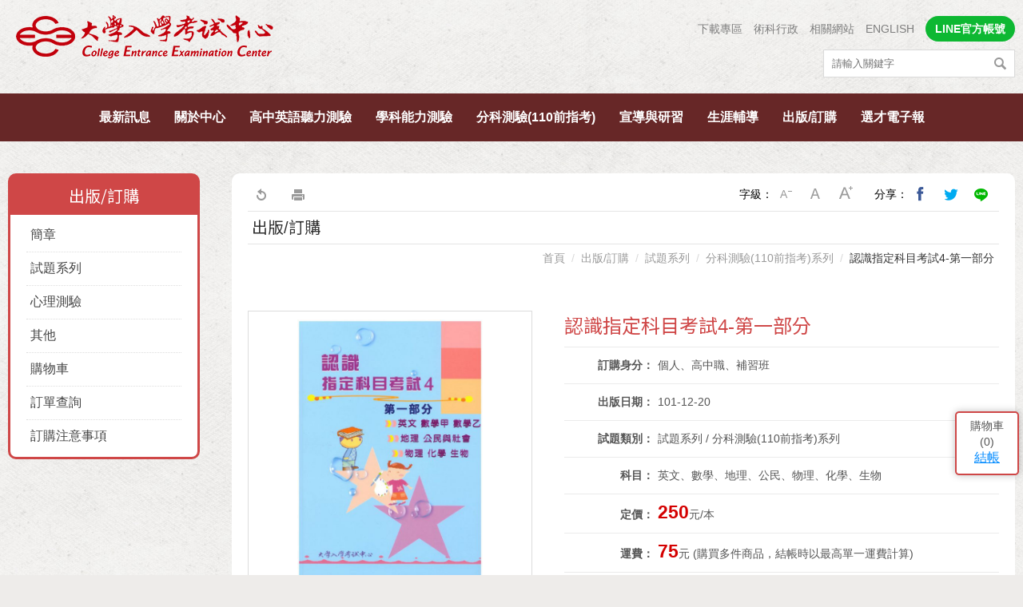

--- FILE ---
content_type: text/html; charset=utf-8
request_url: https://www.ceec.edu.tw/xcecbook/cont?xsmsid=0J090239151495413846&qcat=0J090327997214634886&sid=0J091587437236849199
body_size: 116200
content:


<!DOCTYPE html>

<html lang="zh-Hant">

<head>



<meta name="viewport" content="width=device-width, initial-scale=1.0, user-scalable=no, minimum-scale=1.0, maximum-scale=1.0" />
<meta name="apple-mobile-web-app-capable" content="yes" />
<meta name="Accessible_website" content="本網站通過第(1)優先等級無障礙網頁檢測" />
<meta http-equiv="content-type" content="text/html; charset=UTF-8" />
<meta name="meta" content="meta" />
<meta charset="UTF-8" />
<meta http-equiv="X-UA-Compatible" content="IE=edge,chrome=1" />

    
    <meta content="zh-Hant" http-equiv="content-language" />

    
    <meta content="認識指定科目考試4-第一部分" name="Title" />
<meta content="認識指定科目考試4-第一部分" property="og:Title" />
<meta content="https://www.ceec.edu.tw/xcecbook/cont?xsmsid=0J090239151495413846&amp;qcat=0J090327997214634886&amp;sid=0J091587437236849199" property="og:Url" />
<meta content="認識指定科目考試4-第一部分" name="DC.Title" />
<meta content="認識指定科目考試4-第一部分" name="DC.Subject" />
<meta content="text/html" name="DC.Type" />
<meta content="text" name="DC.Format" />
<meta content="中文" name="DC.Language" />
<meta content="2012-12-20" name="DC.Date" />


    <title>認識指定科目考試4-第一部分 | 大考中心</title>
    <link rel="shortcut icon" href="/files/atts/0J294556593854474724/layout/images/favicon.ico" />

    <link href="/files/atts/0J294556593854474724/layout/css/style.css" rel="stylesheet" type="text/css" />
    <link href="/files/atts/0J294556593854474724/layout/css/jquery.mmenu.css" rel="stylesheet" type="text/css" />


<link href="/files/atts/0J294556593854474724/layout/css/content.css" rel="stylesheet" type="text/css" /><link href="/files/atts/0J294556593854474724/layout/css/editable_content.css" rel="stylesheet" type="text/css" />
    <script>
        if (typeof Array.prototype.forEach != 'function') {
            Array.prototype.forEach = function (callback) {
                for (var i = 0; i < this.length; i++) {
                    callback.apply(this, [this[i], i, this]);
                }
            };
        }
    </script>

    


<link href="/bundles/css?v=PRHXTn8q25Jt_rZ0394QZ3IDXGsMqxdObtZyWPQ9iuo1" rel="stylesheet"/>

<script src="/bundles/js?v=ofvCkEosLEbIhRy5ISby7jJx4PXYCbihhy9quXywHv41"></script>


<script type="text/javascript">
    var pgInfo = {
        SystemPhase: 11,
        Form: null,
        WebSiteRoot: "/",
        UploadRoot: "/files/"
    };

    $(function () {
        pgInfo.Form = $("form[id='MainForm']");
    });
</script>


<script type="text/javascript">
    var captchaHelper = (function () {
        return {
            reset: function () {
                $('.captcha-code').attr('src', '/pageutil/captchacode' + "?" + Math.floor(Math.random() * (1000 - 1 + 1) + 1));
                return false;
            }
        };
    })();

    $(function () {
        //captchaHelper.reset();
    });
</script>


    
    <script type="text/javascript">
        $(function () {
            $('.superfish').superfish();
            $('#MenuMobile').mmenu();
            $('#btnSearch').click(function (e) {
                e.preventDefault()
                location.href = "/sitesearch" + "?sq=" + $("#sq").val()
            })
        });
    </script>

    
    
    <script type="text/javascript">
        $(function () {
            $(".dev-site-search-bar").each(function () {
                var container = $(this);

                var ctrlKeyword = $(".dev-site-search-keyword", container);
                ctrlKeyword.keypress(function (e) {
                    var key = e.keyCode ? e.keyCode : e.which;
                    if (key == 13) {
                        ctrlKeyword.blur();
                        $(".dev-site-search-submit", container).click();
                        return false;
                    }
                });

                var ctrlSubmit = $(".dev-site-search-submit", container);
                ctrlSubmit.click(function (e) {
                    var keyword = $(".dev-site-search-keyword", container).val();
                    location.href = "/sitesearch".concat("?sq=").concat(encodeURIComponent(keyword));
                    return false;
                });
            });
        });
    </script>

    
    

    <link href="/files/atts/0J294556593854474724/layout/css/slick.css" rel="stylesheet" type="text/css" />
    <link href="/files/atts/0J294556593854474724/layout/css/owl.carousel.css" rel="stylesheet" type="text/css" />

    <script src="/theme/client/js/slick.min.js"></script>

    <script src="/theme/client/js/owl.carousel.js"></script>

    <script type="text/javascript">
        $(function () {
            $('.slider-for').slick({
                infinite: false,
                slidesToShow: 1,
                slidesToScroll: 1,
                arrows: false,
                asNavFor: '.slider-nav'
            });
            $('.slider-nav').slick({
                infinite: false,
                asNavFor: '.slider-for',
                focusOnSelect: true,
                slidesToShow: 3,
                slidesToScroll: 1,
                variableWidth: true
            });

            $(".product_marker .owl-carousel").owlCarousel({
                loop: false,
                nav: true,
                margin: 10,
                autoWidth: true,
                items: 3
            });
        });
        $(document).ready(function () {
            //推薦商品
            $(".recommendBuy .owl-carousel").owlCarousel({
                loop: true,
                responsiveClass: true,
                nav: true,
                margin: 20,
                responsive: {
                    0: {
                        items: 1
                    },
                    480: {
                        items: 2
                    },
                    640: {
                        items: 3
                    },
                    960: {
                        items: 4
                    },
                    1400: {
                        items: 5
                    }
                }
            });
        });

    </script>


    <link href="/files/atts/0J294556593854474724/layout/css/width_narrow.css" media="only screen and (max-width: 639px)" rel="stylesheet" type="text/css" />
    <link href="/files/atts/0J294556593854474724/layout/css/width_wide.css" media="only screen and (min-width: 640px) and (max-width: 1023px)" rel="stylesheet" type="text/css" />
    <link href="/files/atts/0J294556593854474724/layout/css/width_desktop.css" media="only screen and (min-width: 1024px)" rel="stylesheet" type="text/css" />

    <!--[if IE 9]>
        <link href="/files/atts/0J294556593854474724/layout/css/ie9_fix.css" rel="stylesheet" type="text/css" />
    <![endif]-->
    <link href="/files/atts/0J294556593854474724/layout/css/print.css" media="print" rel="stylesheet" type="text/css" />

        <script>
            (function (i, s, o, g, r, a, m) {
                i['GoogleAnalyticsObject'] = r; i[r] = i[r] || function () {
                    (i[r].q = i[r].q || []).push(arguments)
                }, i[r].l = 1 * new Date(); a = s.createElement(o),
                m = s.getElementsByTagName(o)[0]; a.async = 1; a.src = g; m.parentNode.insertBefore(a, m)
            })(window, document, 'script', 'https://www.google-analytics.com/analytics.js', 'ga');

            ga('create', 'G-EEK5KL6XEY', 'auto');
            ga('send', 'pageview');
        </script>
</head>

<body>
    <div id="Wrap">
        <!-- header start -->
        <div id="Header">
            <div class="header-info">
                <div>
                    <h1 class="logo"><a href="https://www.ceec.edu.tw/" title="大考中心"><img src="https://www.ceec.edu.tw/files/file_pool/1/0i355389847242745353/logo.png" alt="大考中心"></a></h1>
                    <div class="right">
                        <div class="other-menu">



<ul><li><a href="https://www.ceec.edu.tw/xmfile?xsmsid=0J052605494129871538" title="下載專區" id="menu0J197691878381913513" menu-code="0J052605494129871538">下載專區</a></li>
<li><a href="https://www.ceec.edu.tw/xmdoc/cont?xsmsid=0J236448857801791531" title="術科行政" id="menu0J236459945632857841" menu-code="0J236448857801791531">術科行政</a></li>
<li><a href="https://www.ceec.edu.tw/xmdoc/cont?xsmsid=0J087752015580462225" title="相關網站" id="menu0J236460130448111382" menu-code="0J087752015580462225">相關網站</a></li>
<li><a href="https://www.ceec.edu.tw/en/xmdoc/cont?xsmsid=0J164378162651032149" title="ENGLISH" target="_blank" rel="noopener noreferrer" id="menu0J236460396355584813" menu-code="0J236460396355584813">ENGLISH</a></li>
<li class="line"><a href="https://www.ceec.edu.tw/xmdoc/cont?xsmsid=0J290351513057919748" title="LINE官方帳號" id="menuLINE" menu-code="LINE">LINE官方帳號</a></li>
</ul>
                        </div>
                        
                        
                        <div class="search dev-site-search-bar">
                            <div class="text">
                                <input type="text" id="sq" name="sq" class="dev-site-search-keyword" accesskey="S" value="" placeholder="請輸入關鍵字" />
                            </div>
                            <div class="btn">
                                <input type="submit" value="搜尋" class="dev-site-search-submit" title="搜尋" />
                            </div>
                        </div>
                    </div>
                </div>
            </div>
            <!-- PC Menu -->


<div id="Menu"><div>
    <ul class="superfish"><li><a href="https://www.ceec.edu.tw/xmdoc?xsmsid=0I363338985390931117" title="最新訊息" id="menu0I363356875656441471" menu-code="0I363356875656441471">最新訊息</a><ul><li><a href="https://www.ceec.edu.tw/xmdoc?xsmsid=0I363338985390931117" title="新聞稿/公告" id="menu0I363356975290310499" menu-code="0I363338985390931117">新聞稿/公告</a></li>
<li><a href="https://www.ceec.edu.tw/xmdoc?xsmsid=0I363352102893869773" title="會議/活動訊息" id="menu0I363357086835299426" menu-code="0I363352102893869773">會議/活動訊息</a></li>
<li><a href="https://www.ceec.edu.tw/xmdoc?xsmsid=0I363352213072616728" title="出版訊息" id="menu0I363357156479168444" menu-code="0I363352213072616728">出版訊息</a></li>
<li><a href="https://www.ceec.edu.tw/xmdoc?xsmsid=0I363352369522959286" title="求才啟事" id="menu0I363357247013047471" menu-code="0I363352369522959286">求才啟事</a></li>
</ul></li>
<li><a href="https://www.ceec.edu.tw/xmdoc/cont?xsmsid=0I363352685517160772" title="關於中心" id="menu0I363357327557916498" menu-code="0I363357327557916498">關於中心</a><ul><li><a href="https://www.ceec.edu.tw/xmdoc/cont?xsmsid=0I363352685517160772" title="簡介" id="menu0I363357448192895426" menu-code="0I363352685517160772">簡介</a></li>
<li><a href="https://www.ceec.edu.tw/xmdoc/cont?xsmsid=0J018543724743104681" title="組織架構" id="menu0J019410666835299426" menu-code="0J018543724743104681">組織架構</a></li>
<li><a href="https://www.ceec.edu.tw/xmdoc/cont?xsmsid=0J018553683195911166" title="各單位職掌" id="menu0J019410892741653967" menu-code="0J018553683195911166">各單位職掌</a></li>
<li><a href="https://www.ceec.edu.tw/xmdoc/cont?xsmsid=0J018553859646154635" title="我們的主任" id="menu0J019411077557916498" menu-code="0J018553859646154635">我們的主任</a></li>
<li><a href="https://www.ceec.edu.tw/xmdoc?xsmsid=0J050400224817662442" title="國際交流" id="menu0J050406134679660023" menu-code="0J050406134679660023">國際交流</a><ul><li><a href="https://www.ceec.edu.tw/xmdoc?xsmsid=0J050400224817662442" title="兩岸交流" id="menu0J050406777570145140" menu-code="0J050400224817662442">兩岸交流</a></li>
<li><a href="https://www.ceec.edu.tw/xmdoc?xsmsid=0J050400530268804900" title="亞洲英語語言測驗學術論壇(AFELTA)" id="menu0J050406942486508681" menu-code="0J050400530268804900">亞洲英語語言測驗學術論壇(AFELTA)</a></li>
<li><a href="https://www.ceec.edu.tw/xmdoc?xsmsid=0J050400776718137468" title="各國參訪" id="menu0J050407088393862122" menu-code="0J050400776718137468">各國參訪</a></li>
<li><a href="https://www.ceec.edu.tw/xmdoc?xsmsid=0J050401082269379937" title="其他" id="menu0J050407204209225653" menu-code="0J050401082269379937">其他</a></li>
</ul></li>
<li><a href="https://www.ceec.edu.tw/xmdoc/cont?xsmsid=0J107562112748691909" title="公開資訊" id="menu0J019412059370643470" menu-code="0J019412059370643470">公開資訊</a><ul><li><a href="https://www.ceec.edu.tw/xmdoc/cont?xsmsid=0J107562112748691909" title="個人資料保護" id="menu0J107585470986498582" menu-code="0J107562112748691909">個人資料保護</a></li>
<li><a href="https://www.ceec.edu.tw/xmdoc/cont?xsmsid=0J018557568432243722" title="捐助章程" id="menu0J231523437209194600" menu-code="0J018557568432243722">捐助章程</a></li>
<li><a href="https://www.ceec.edu.tw/xmdoc/cont?xsmsid=0J018557824882485281" title="董事．監察人名冊" id="menu0J231523593116568141" menu-code="0J018557824882485281">董事．監察人名冊</a></li>
<li><a href="https://www.ceec.edu.tw/xmdoc?xsmsid=0J018558060333728749" title="預算" id="menu0J231523769022921682" menu-code="0J018558060333728749">預算</a></li>
<li><a href="https://www.ceec.edu.tw/xmdoc?xsmsid=0J018558246884050217" title="決算" id="menu0J231523854938284113" menu-code="0J018558246884050217">決算</a></li>
<li><a href="https://www.ceec.edu.tw/xmdoc?xsmsid=0J018558442234292776" title="會計師查核報告" id="menu0J231523960745648654" menu-code="0J018558442234292776">會計師查核報告</a></li>
<li><a href="https://www.ceec.edu.tw/xmdoc?xsmsid=0N075500386912682493" title="政策宣導相關廣告執行情形" id="menu0N097624515890903514" menu-code="0N075500386912682493">政策宣導相關廣告執行情形</a></li>
</ul></li>
<li><a href="https://www.ceec.edu.tw/xmdoc/cont?xsmsid=0J018559180686000251" title="我們的位置" id="menu0J019414320268804900" menu-code="0J018559180686000251">我們的位置</a></li>
</ul></li>
<li><a href="https://www.ceec.edu.tw/unithome?psid=0J021572767858503814" title="高中英語聽力測驗" id="menu0I363357599370643470" menu-code="0I363357599370643470">高中英語聽力測驗</a><ul><li><a href="https://www.ceec.edu.tw/xmdoc?xsmsid=0I363352816796918817" title="考試訊息" id="menu0I363357689914512498" menu-code="0I363352816796918817">考試訊息</a></li>
<li><a href="https://ap.ceec.edu.tw/RegExam/ExamInfo/C2" title="試務專區 (另開視窗顯示)" target="_blank" rel="noopener noreferrer" id="menu0J019414765174268441" menu-code="0J019414765174268441">試務專區</a></li>
<li><a href="https://www.ceec.edu.tw/xmdoc/cont?xsmsid=0J018575771613542490" title="簡介" id="menu0J019415251081521982" menu-code="0J018575771613542490">簡介</a></li>
<li><a href="https://www.ceec.edu.tw/xmdoc?xsmsid=0J018576017163884959" title="考試說明" id="menu0J019416424160844054" menu-code="0J018576017163884959">考試說明</a></li>
<li><a href="https://www.ceec.edu.tw/xmdoc?xsmsid=0J018576253614017417" title="試題示例/參考試卷" id="menu0J019416610077217595" menu-code="0J018576253614017417">試題示例/參考試卷</a></li>
<li><a href="https://www.ceec.edu.tw/xmdoc?xsmsid=0K213553204833715309" title="高中英文參考詞彙表" id="menu0K213554890225353257" menu-code="0K213553204833715309">高中英文參考詞彙表</a></li>
<li><a href="https://www.ceec.edu.tw/xmdoc?xsmsid=0J018576586515691444" title="選才文摘" id="menu0J019417081790934567" menu-code="0J018576586515691444">選才文摘</a></li>
<li><a href="https://www.ceec.edu.tw/xmdoc?xsmsid=0J018576409065359986" title="統計資料" id="menu0J019416756883671026" menu-code="0J018576409065359986">統計資料</a></li>
<li><a href="https://www.ceec.edu.tw/xmfile?xsmsid=0J052605494129871538&amp;qcat=0J074025834918638148" title="成績證明" id="menu0J019417287606397008" menu-code="0J019417287606397008">成績證明</a></li>
<li><a href="https://www.ceec.edu.tw/xmfile?xsmsid=0J052605494129871538" title="下載專區" id="menu0J019417688429024070" menu-code="0J019417688429024070">下載專區</a></li>
<li><a href="https://www.ceec.edu.tw/files/file_pool/1/0N241391214032222778/%E9%AB%98%E4%B8%AD%E8%8B%B1%E8%AA%9E%E8%81%BD%E5%8A%9B%E6%B8%AC%E9%A9%97%E5%B8%B8%E8%A6%8B%E5%95%8F%E9%A1%8C.pdf" title="常見問題 (另開視窗顯示)" target="_blank" rel="noopener noreferrer" id="menu0K251344440038704497" menu-code="0K251344440038704497">常見問題</a></li>
</ul></li>
<li><a href="https://www.ceec.edu.tw/unithome?psid=0J102476414945283727" title="學科能力測驗" id="menu0I363357740559491425" menu-code="0I363357740559491425">學科能力測驗</a><ul><li><a href="https://www.ceec.edu.tw/xmdoc?xsmsid=0I363352927974766861" title="考試訊息" id="menu0I363357890193360443" menu-code="0I363352927974766861">考試訊息</a></li>
<li><a href="https://ap.ceec.edu.tw/RegExam/ExamInfo/A" title="試務專區 (另開視窗顯示)" target="_blank" rel="noopener noreferrer" id="menu0J019418330776620070" menu-code="0J019418330776620070">試務專區</a></li>
<li><a href="https://www.ceec.edu.tw/xmdoc/cont?xsmsid=0J018585669569761568" title="簡介" id="menu0J019418756227853538" menu-code="0J018585669569761568">簡介</a></li>
<li><a href="https://www.ceec.edu.tw/xmdoc?xsmsid=0J018585845010094026" title="考試說明" id="menu0J019418872133216079" menu-code="0J018585845010094026">考試說明</a></li>
<li><a href="https://www.ceec.edu.tw/xmdoc?xsmsid=0J018586101460336585" title="參考試卷" id="menu0J019419047949680510" menu-code="0J018586101460336585">參考試卷</a></li>
<li><a href="https://www.ceec.edu.tw/xmdoc/cont?xsmsid=0J018586337911578043" title="研究用試題" id="menu0J019419283856943041" menu-code="0J018586337911578043">研究用試題</a></li>
<li><a href="javascript:void(0);" title="試辦考試" id="menu0M091505529203251304" menu-code="0M091505529203251304">試辦考試</a><ul><li><a href="https://www.ceec.edu.tw/xmdoc?xsmsid=0M091480409937740140" title="110試辦考試訊息" id="menu0M091505854119614845" menu-code="0M091480409937740140">110試辦考試訊息</a></li>
<li><a href="https://www.ceec.edu.tw/xmdoc?xsmsid=0M091481045388073608" title="110試辦試題與解析" id="menu0M091505990926078376" menu-code="0M091481045388073608">110試辦試題與解析</a></li>
<li><a href="https://www.ceec.edu.tw/xmdoc?xsmsid=0M091481446101700680" title="109試辦試題與解析" id="menu0M091506126832331817" menu-code="0M091481446101700680">109試辦試題與解析</a></li>
</ul></li>
<li><a href="javascript:void(0);" title="歷年試題及答題卷" id="menu0J019421799762306582" menu-code="0J019421799762306582">歷年試題及答題卷</a><ul><li><a href="https://www.ceec.edu.tw/xmfile?xsmsid=0J052424829869345634" title="一般試題" id="menu0J052428618921465604" menu-code="0J052424829869345634">一般試題</a></li>
<li><a href="https://www.ceec.edu.tw/xmfile?xsmsid=0J052392083839398563" title="特殊試題" id="menu0J052428708565334621" menu-code="0J052392083839398563">特殊試題</a></li>
<li><a href="https://www.ceec.edu.tw/xmfile?xsmsid=0M111357021798465239" title="特殊答題卷" id="menu0M111596654847086938" menu-code="0M111357021798465239">特殊答題卷</a></li>
</ul></li>
<li><a href="https://www.ceec.edu.tw/xmdoc?xsmsid=0J071624926253508127" title="佳作" id="menu0J072500980800204600" menu-code="0J071624926253508127">佳作</a></li>
<li><a href="https://www.ceec.edu.tw/xmdoc?xsmsid=0J171406542978782512" title="選才文摘" id="menu0J171422170418641598" menu-code="0J171406542978782512">選才文摘</a></li>
<li><a href="https://www.ceec.edu.tw/xmdoc?xsmsid=0J018604485538810196" title="統計資料" id="menu0J019423008759993195" menu-code="0J018604485538810196">統計資料</a></li>
<li><a href="https://www.ceec.edu.tw/xmdoc?xsmsid=0J018604611989052655" title="工作報告" id="menu0J019423123665356636" menu-code="0J018604611989052655">工作報告</a></li>
<li><a href="https://www.ceec.edu.tw/xmfile?xsmsid=0J052605494129871538&amp;qcat=0J074025834918638148" title="成績證明" id="menu0J019423289571619177" menu-code="0J019423289571619177">成績證明</a></li>
<li><a href="https://www.ceec.edu.tw/xmfile?xsmsid=0J052605494129871538" title="下載專區" id="menu0J019423585922952636" menu-code="0J019423585922952636">下載專區</a></li>
</ul></li>
<li><a href="https://www.ceec.edu.tw/unithome?psid=0J129606443348127072" title="分科測驗(110前指考)" id="menu0I363357990637249470" menu-code="0I363357990637249470">分科測驗(110前指考)</a><ul><li><a href="https://www.ceec.edu.tw/xmdoc?xsmsid=0I363353018153514816" title="考試訊息" id="menu0I363358061271118497" menu-code="0I363353018153514816">考試訊息</a></li>
<li><a href="https://ap.ceec.edu.tw/RegExam/ExamInfo/B" title="試務專區 (另開視窗顯示)" target="_blank" rel="noopener noreferrer" id="menu0J019423917923427652" menu-code="0J019423917923427652">試務專區</a></li>
<li><a href="https://www.ceec.edu.tw/xmdoc/cont?xsmsid=0J018609467578676713" title="簡介" id="menu0J019424474918638148" menu-code="0J018609467578676713">簡介</a></li>
<li><a href="https://www.ceec.edu.tw/xmdoc?xsmsid=0J018609653929908281" title="考試說明" id="menu0J019424600825901679" menu-code="0J018609653929908281">考試說明</a></li>
<li><a href="https://www.ceec.edu.tw/xmdoc?xsmsid=0J018609919479141840" title="參考試卷" id="menu0J019424745731365110" menu-code="0J018609919479141840">參考試卷</a></li>
<li><a href="https://www.ceec.edu.tw/xmdoc/cont?xsmsid=0J018610105920483308" title="研究用試題" id="menu0J019424971547628651" menu-code="0J018610105920483308">研究用試題</a></li>
<li><a href="javascript:void(0);" title="歷年試題及答題卷" id="menu0J019425107454082193" menu-code="0J019425107454082193">歷年試題及答題卷</a><ul><li><a href="https://www.ceec.edu.tw/xmfile?xsmsid=0J052427633128416650" title="一般試題" id="menu0J052428834471708262" menu-code="0J052427633128416650">一般試題</a></li>
<li><a href="https://www.ceec.edu.tw/xmfile?xsmsid=0J052424613319003165" title="特殊試題" id="menu0J052428970388061793" menu-code="0J052424613319003165">特殊試題</a></li>
<li><a href="https://www.ceec.edu.tw/xmfile?xsmsid=0M111360260774151742" title="特殊答題卷" id="menu0M111596879753449469" menu-code="0M111360260774151742">特殊答題卷</a></li>
</ul></li>
<li><a href="https://www.ceec.edu.tw/xmdoc?xsmsid=0J071646661300229964" title="佳作" id="menu0J072501412523931672" menu-code="0J071646661300229964">佳作</a></li>
<li><a href="https://www.ceec.edu.tw/xmdoc?xsmsid=0J171406874235388511" title="選才文摘" id="menu0J171496285969764908" menu-code="0J171406874235388511">選才文摘</a></li>
<li><a href="https://www.ceec.edu.tw/xmdoc?xsmsid=0J018611000723433352" title="統計資料" id="menu0J238303499484678676" menu-code="0J018611000723433352">統計資料</a></li>
<li><a href="https://www.ceec.edu.tw/xmdoc?xsmsid=0J018611166273765810" title="工作報告" id="menu0J238303925934800145" menu-code="0J018611166273765810">工作報告</a></li>
<li><a href="https://www.ceec.edu.tw/xmfile?xsmsid=0J052605494129871538&amp;qcat=0J074025834918638148" title="成績證明" id="menu0J238304111841263676" menu-code="0J238304111841263676">成績證明</a></li>
<li><a href="https://www.ceec.edu.tw/xmfile?xsmsid=0J052605494129871538" title="下載專區" id="menu0J238304427657537117" menu-code="0J238304427657537117">下載專區</a></li>
</ul></li>
<li><a href="https://www.ceec.edu.tw/xmdoc?xsmsid=0J177009711460336585" title="宣導與研習" id="menu0I363358462094935479" menu-code="0I363358462094935479">宣導與研習</a><ul><li><a href="https://www.ceec.edu.tw/xmdoc?xsmsid=0J177009711460336585" title="簡報與短片" id="menu0J184549017403752074" menu-code="0J177009711460336585">簡報與短片</a></li>
<li><a href="https://www.ceec.edu.tw/xmevent?xsmsid=0J109607120360363338" title="研習訊息" id="menu0J109607440448111382" menu-code="0J109607120360363338">研習訊息</a></li>
</ul></li>
<li><a title="生涯輔導" id="menu0I363358141816087425" menu-code="0I363358141816087425">生涯輔導</a><ul><li><a href="https://career.ceec.edu.tw" title="生涯測驗 (另開視窗顯示)" target="_blank" rel="noopener noreferrer" id="menu0I363358242450066442" menu-code="0I363358242450066442">生涯測驗</a></li>
<li><a href="https://www.ceec.edu.tw/xmdoc?xsmsid=0J325537256835299426" title="生涯訊息" id="menu0J338546373447724351" menu-code="0J325537256835299426">生涯訊息</a></li>
</ul></li>
<li><a href="https://www.ceec.edu.tw/xcecbook?xsmsid=0J090239151495413846&amp;qcat=0J090243509711077474" title="出版/訂購" id="menu0J093267425491907814" menu-code="0J093267425491907814">出版/訂購</a><ul><li><a href="https://www.ceec.edu.tw/xcecbook?xsmsid=0J090239151495413846&amp;qcat=0J090243509711077474" title="簡章">簡章</a><ul><li><a href="https://www.ceec.edu.tw/xcecbook?xsmsid=0J090239151495413846&amp;qcat=0J090243509711077474" title="考試簡章">考試簡章</a></li>
</ul></li>
<li><a href="https://www.ceec.edu.tw/xcecbook?xsmsid=0J090239151495413846&amp;qcat=0J090327997214634886" title="試題系列">試題系列</a><ul><li><a href="https://www.ceec.edu.tw/xcecbook?xsmsid=0J090239151495413846&amp;qcat=0J090327997214634886" title="學科能力測驗系列">學科能力測驗系列</a></li>
<li><a href="https://www.ceec.edu.tw/xcecbook?xsmsid=0J090239151495413846&amp;qcat=0J090328138027351868" title="分科測驗(110前指考)系列">分科測驗(110前指考)系列</a></li>
<li><a href="https://www.ceec.edu.tw/xcecbook?xsmsid=0J090239151495413846&amp;qcat=0J090328229740188930" title="英語聽力測驗系列">英語聽力測驗系列</a></li>
</ul></li>
<li><a href="https://www.ceec.edu.tw/xcecbook?xsmsid=0J090239151495413846&amp;qcat=0J090329225174268441" title="心理測驗">心理測驗</a><ul><li><a href="https://www.ceec.edu.tw/xcecbook?xsmsid=0J090239151495413846&amp;qcat=0J090329225174268441" title="興趣量表">興趣量表</a></li>
<li><a href="https://www.ceec.edu.tw/xcecbook?xsmsid=0J090239151495413846&amp;qcat=0J090329276353015496" title="大學學系探索量表">大學學系探索量表</a></li>
</ul></li>
<li><a href="https://www.ceec.edu.tw/xcecbook?xsmsid=0J090239151495413846&amp;qcat=0J090328735465854956" title="其他">其他</a><ul><li><a href="https://www.ceec.edu.tw/xcecbook?xsmsid=0J090239151495413846&amp;qcat=0J090328735465854956" title="考試學刊">考試學刊</a></li>
<li><a href="https://www.ceec.edu.tw/xcecbook?xsmsid=0J090239151495413846&amp;qcat=0J090328796544602901" title="升學輔導類">升學輔導類</a></li>
</ul></li>
<li><a href="/xcecbook/cart?xsmsid=0J090239151495413846" title="購物車">購物車</a></li>
<li><a href="/xcecbook/order?xsmsid=0J090239151495413846" title="訂單查詢">訂單查詢</a></li>
<li><a href="/xcecbook/ordernotes?xsmsid=0J090239151495413846" title="訂購注意事項">訂購注意事項</a></li>
</ul></li>
<li><a href="https://www.ceec.edu.tw/xcepaper/home?xsmsid=0J066588036013658199" title="選才電子報" id="menu0J066592658179667774" menu-code="0J066592658179667774">選才電子報</a><ul><li><a href="https://www.ceec.edu.tw/xcepaper/home?xsmsid=0J066588036013658199" title="當期內容">當期內容</a></li>
<li><a href="https://www.ceec.edu.tw/xcepaper/peroid?xsmsid=0J066588036013658199" title="各期目錄">各期目錄</a></li>
<li><a href="https://www.ceec.edu.tw/xcepaper?qunit=0P255340467960339935&amp;xsmsid=0J066588036013658199" title="專題報報">專題報報</a></li>
<li><a href="https://www.ceec.edu.tw/xcepaper?qunit=0J066616104134302815&amp;xsmsid=0J066588036013658199" title="試訊快遞">試訊快遞</a></li>
<li><a href="https://www.ceec.edu.tw/xcepaper?qunit=0J066633081664881609&amp;xsmsid=0J066588036013658199" title="學習錦囊">學習錦囊</a></li>
<li><a href="https://www.ceec.edu.tw/xcepaper?qunit=0J066632128429024070&amp;xsmsid=0J066588036013658199" title="教育服務">教育服務</a></li>
<li><a href="https://www.ceec.edu.tw/xcepaper?qunit=0P265367265048005583&amp;xsmsid=0J066588036013658199" title="試題影音">試題影音</a></li>
<li><a href="https://www.ceec.edu.tw/xcepaper?qunit=0J066614317330887844&amp;xsmsid=0J066588036013658199" title="科普專區">科普專區</a></li>
<li><a href="https://www.ceec.edu.tw/xcepaper?qunit=0J066614378153514816&amp;xsmsid=0J066588036013658199" title="數字真相">數字真相</a></li>
<li><a href="https://www.ceec.edu.tw/xcepaper?qunit=0J066616640928936985&amp;xsmsid=0J066588036013658199" title="招生選才">招生選才</a></li>
<li><a href="https://www.ceec.edu.tw/xcepaper/cont?qunit=0J110619899420480958&amp;xsmsid=0J066588036013658199" title="研究論述專欄">研究論述專欄</a></li>
<li><a href="https://www.ceec.edu.tw/xcepaper?qunit=0J093450035061333235&amp;xsmsid=0J066588036013658199" title="中心剪影">中心剪影</a></li>
</ul></li>
</ul>
</div></div>

        </div>

        

        <!--RenderBody -->
        





<div id="Center" class="content">

    <div id="Content">

        
        


    <div id="ColumnLeft">
        <div>
            <div class="ContLeftTitle">
                <a href="">
                    出版/訂購
                </a>
            </div>
            <div class="ContLeftMenu">
                <ul><li><a href="javascript:void(0);" title="簡章">簡章</a><ul><li><a href="https://www.ceec.edu.tw/xcecbook?xsmsid=0J090239151495413846&amp;qcat=0J090243509711077474" title="考試簡章">考試簡章</a></li>
</ul></li>
<li><a href="javascript:void(0);" title="試題系列">試題系列</a><ul><li><a href="https://www.ceec.edu.tw/xcecbook?xsmsid=0J090239151495413846&amp;qcat=0J090327997214634886" title="學科能力測驗系列">學科能力測驗系列</a></li>
<li><a href="https://www.ceec.edu.tw/xcecbook?xsmsid=0J090239151495413846&amp;qcat=0J090328138027351868" title="分科測驗(110前指考)系列">分科測驗(110前指考)系列</a></li>
<li><a href="https://www.ceec.edu.tw/xcecbook?xsmsid=0J090239151495413846&amp;qcat=0J090328229740188930" title="英語聽力測驗系列">英語聽力測驗系列</a></li>
</ul></li>
<li><a href="javascript:void(0);" title="心理測驗">心理測驗</a><ul><li><a href="https://www.ceec.edu.tw/xcecbook?xsmsid=0J090239151495413846&amp;qcat=0J090329225174268441" title="興趣量表">興趣量表</a></li>
<li><a href="https://www.ceec.edu.tw/xcecbook?xsmsid=0J090239151495413846&amp;qcat=0J090329276353015496" title="大學學系探索量表">大學學系探索量表</a></li>
</ul></li>
<li><a href="javascript:void(0);" title="其他">其他</a><ul><li><a href="https://www.ceec.edu.tw/xcecbook?xsmsid=0J090239151495413846&amp;qcat=0J090328735465854956" title="考試學刊">考試學刊</a></li>
<li><a href="https://www.ceec.edu.tw/xcecbook?xsmsid=0J090239151495413846&amp;qcat=0J090328796544602901" title="升學輔導類">升學輔導類</a></li>
</ul></li>
<li><a href="/xcecbook/cart?xsmsid=0J090239151495413846" title="購物車">購物車</a></li>
<li><a href="/xcecbook/order?xsmsid=0J090239151495413846" title="訂單查詢">訂單查詢</a></li>
<li><a href="/xcecbook/ordernotes?xsmsid=0J090239151495413846" title="訂購注意事項">訂購注意事項</a></li>
</ul>
            </div>
        </div>
    </div>


        <div id="ColumnCenter">
            



<!--toolbar-->
<div class="ToolBar">
        <div class="colm_left">
            <a href="javascript:history.back();" title="回上一頁" class="return"><span></span>回上一頁</a>
            <a href="javascript:void(0);" onclick="javascript:window.print();" onkeypress="javascript:window.print();" title="列印此頁(若連結無法使用，請改用鍵盤 Ctrl+P 鍵亦可列印)" class="print"><span></span>友善列印</a>
            
        </div>

    <div class="colm_right">
        <dl class="font_size">
            <dt>字級：</dt>
            <dd class="font_small"><a href="javascript:void(0)" title="小字級">小字級</a></dd>
            <dd class="font_medium"><a href="javascript:void(0)" title="中字級">中字級</a></dd>
            <dd class="font_big"><a href="javascript:void(0)" title="大字級">大字級</a></dd>
            <noscript class="noscript">若您無法使用字級縮放功能，請改用鍵盤 &quot;Ctrl&quot; + &quot;加號鍵&quot; 或 &quot;Ctrl&quot; + &quot;減號鍵&quot;，來放大或縮小字級。</noscript>
        </dl>
            <dl class="share">
                <dt>分享：</dt>
                <dd class="facebook"><a title="分享到我的Facebook(另開新視窗)" href="#" onclick="javascript:void(window.open('http://www.facebook.com/share.php?u='.concat(encodeURIComponent(location.href))));" onkeypress="javascript:void(window.open('http://www.facebook.com/share.php?u='.concat(encodeURIComponent(location.href))));">分享到我的Facebook</a></dd>
                <dd class="twitter"><a title="分享到我的Twitter(另開新視窗)" href="#" onclick="javascript:void(window.open('https://twitter.com/intent/tweet/?text='.concat(encodeURIComponent(document.title)).concat('&url=').concat(encodeURIComponent(location.href))));" onkeypress="javascript:void(window.open('https://twitter.com/intent/tweet/?text='.concat(encodeURIComponent(document.title)).concat('&url').concat(encodeURIComponent(location.href))));">分享到我的Twitter</a></dd>
                <dd class="line"><a title="分享到Line(另開新視窗)" href="#" onclick="javascript:void(window.open('http://line.naver.jp/R/msg/text/?'.concat(encodeURIComponent(location.href))));" onkeypress="javascript:void(window.open('http://line.naver.jp/R/msg/text/?'.concat(encodeURIComponent(location.href))));">分享到Line</a></dd>
                
                
            <noscript class="noscript">
                當SCRIPT關閉時,請點選以下連結.
                <a href="http://www.facebook.com/" target="_blank" rel="noopener noreferrer" title="(另開新視窗)">Facebook</a>
                <a href="http://twitter.com/" target="_blank" rel="noopener noreferrer" title="(另開新視窗)">twitter</a>
                <a href="https://line.me/" target="_blank" rel="noopener noreferrer" title="(另開新視窗)">twitter</a>
                
                
            </noscript>
            </dl>
    </div>
</div>
<!--toolbar end-->

            <div class="page_header">
                <!-- InstanceBeginEditable name="PageTitle" -->
                <div class="PageTitle"><div><h2>出版/訂購</h2></div></div>


<div id="Breadcrumbs">
    <div>
        <ul>
            <li><a href="https://www.ceec.edu.tw/" title="首頁">首頁</a></li>
            <li><a href="/xcecbook?xsmsid=0J090239151495413846" title="出版/訂購">出版/訂購</a></li><li><a href="/xcecbook?xsmsid=0J090239151495413846&qcat=0J090240189847120321" title="試題系列">試題系列</a></li><li><a href="/xcecbook?xsmsid=0J090239151495413846&qcat=0J090328138027351868" title="分科測驗(110前指考)系列">分科測驗(110前指考)系列</a></li><li><a href="/xcecbook/cont?xsmsid=0J090239151495413846&qcat=0J090327997214634886&sid=0J091587437236849199" title="認識指定科目考試4-第一部分">認識指定科目考試4-第一部分</a></li>
        </ul>
    </div>
</div>

            </div>
<form action="/xcecbook/cont?xsmsid=0J090239151495413846&amp;qcat=0J090327997214634886&amp;sid=0J091587437236849199" id="MainForm" method="post"><input name="__RequestVerificationToken" type="hidden" value="kfX2VtEbTldvHhKlCzALtCqi4unA6nuPIxgCzxv1Qoc18QRmH1QzxmipMFGIpDyDiCgCszj52FD4DVkzV4jUfkVm-UHpIEXsRi2LpbA92LY1" /><input id="SId" name="SId" type="hidden" value="0J091587437236849199" /><input id="XsmSId" name="XsmSId" type="hidden" value="0J090239151495413846" /><input id="CoTypeSId" name="CoTypeSId" type="hidden" value="0J090239155123928332" />                <!-- 商品資訊 -->
                <div class="ProductBrief">
                    <div class="img">
                        <div class="slider-for">
                                <div><span></span><img src="/files/file_pool/1/0j091587872508234602/1022008_%e8%aa%8d%e8%ad%98%e6%8c%87%e5%ae%9a%e7%a7%91%e7%9b%ae%e8%80%83%e8%a9%a64-%e7%ac%ac%e4%b8%80%e9%83%a8%e5%88%86.jpg" alt="認識指定科目考試4-第一部分" /></div>
                        </div>
                        <div class="slider-nav">
                                <div><span></span><img src="/files/file_pool/1/0j091587872508234602/1022008_%e8%aa%8d%e8%ad%98%e6%8c%87%e5%ae%9a%e7%a7%91%e7%9b%ae%e8%80%83%e8%a9%a64-%e7%ac%ac%e4%b8%80%e9%83%a8%e5%88%86.jpg" alt="認識指定科目考試4-第一部分" /></div>
                        </div>
                    </div>

                    <div class="desc">
                        <h3>認識指定科目考試4-第一部分</h3>
                        <div class="info_list">
                            <ul>
                                    <li>
                                        <div class="tt">訂購身分</div>
                                        <div class="text">個人、高中職、補習班</div>
                                    </li>
                                                                    <li>
                                        <div class="tt">出版日期</div>
                                        <div class="text">101-12-20</div>
                                    </li>
                                                                    <li>
                                        <div class="tt">試題類別</div>
                                        <div class="text">
                                            試題系列 / 分科測驗(110前指考)系列
                                        </div>
                                    </li>
                                                                    <li>
                                        <div class="tt">科目</div>
                                        <div class="text">
                                            英文、數學、地理、公民、物理、化學、生物
                                        </div>
                                    </li>
                                <li>
                                    <div class="tt">定價</div>
                                    <div class="text">
                                        <span class="light">250</span>元/本
                                    </div>
                                </li>
                                <li>
                                    <div class="tt">運費</div>
                                    <div class="text"><span class="light">75</span>元 (購買多件商品，結帳時以最高單一運費計算)</div>
                                </li>
                                    <li>
                                        <div class="tt">編輯大意</div>
                                        <div class="text"><p>為使各界能更為了解99課綱指考各考科之調整，本中心於101年11月出版《認識指定科目考試4—第一部分》，收錄各考科之考科說明、參考試卷說明、參考試卷及試題解析。</p></div>
                                    </li>
                            </ul>
                        </div>

                        <div class="notice_box">
                            考試簡章與其他出版品結帳時，需分開各別付款。
                        </div>

                        <div id="checkMsg_Submit" class="check_msg">
                        </div>

                        <div class="pro_add_box">
                            <div class="box1">
                                <ul>
                                    <li>
                                        <div class="tt">付款方式</div>
                                        <div class="text">銀行ATM或臨櫃付款</div>
                                    </li>
                                    <li>
                                        <div class="tt">商品寄送</div>
                                        <div class="text">
                                            本中心確認收到款項後約五個工作天寄出（不含郵寄時間及例假日）<br />詳細辦法請見訂購注意事項
                                        </div>
                                    </li>
                                </ul>
                            </div>

                            <div class="box2">
                                <ul>
                                    <li>
                                        <div class="tt">購買數量</div>
                                        
                                        <div class="text">
                                            <input class="dev-purchase-qty" data-val="true" data-val-number="欄位 PurchaseQty 必須是數字。" id="PurchaseQty" maxlength="4" name="PurchaseQty" onkeyup="commonHelper.validateNumber(this, value);" type="text" value="1" />
                                        </div>
                                    </li>
                                        <li><a href="javascript:;" class="add_cart_btn dev-add-to-cart"><span>加入購物車</span></a></li>
                                    <!-- 彈出視窗  -->
                                    <li><a href="javascript:;" class="notice_btn alert_btn"><span>訂購注意事項</span></a></li>
                                </ul>
                            </div>
                        </div>
                    </div>
                </div>
                <!-- 注意事項 start-->
                <div class="alert_box popupContBox close">
                    <div>
                        <span class="close"><a href="javascript:;" title="關閉">X</a></span>
                        <div class="alert_boxBody">
                            <div class="popup_title">訂購注意事項</div>
                            <div class="popup_detail">
                                <div class="editable_content">
                                    <ol>
<li><span style="mso-bidi-font-size: 12.0pt; font-family: '微軟正黑體',sans-serif; mso-bidi-font-family: 新細明體; mso-font-kerning: 0pt;"><span style="mso-bidi-font-size: 12.0pt; font-family: '微軟正黑體',sans-serif; mso-bidi-font-family: 新細明體; mso-font-kerning: 0pt;"><strong><span style="color: #ff0000;">訂購流程：<br></span></strong></span></span><span style="mso-bidi-font-size: 12.0pt; font-family: '微軟正黑體',sans-serif; mso-bidi-font-family: 新細明體; mso-font-kerning: 0pt;"><strong>商品加入購物車 &gt; 結帳 &gt; 選擇身分 &gt; 購物車清單填寫數量 &gt; 填寫收件人資料，勾選同意個資條款 &gt; 確認送出 ＞ <br>訂單成立，<span style="color: #3366ff;">匯款帳號及付款期限（七天）依訂單自動產生專屬匯款帳號 </span>&gt; 付款完成後約五個工作天商品寄送 &gt;<br>訂購完成。<br><span style="color: #ff0000;"><span style="color: #333333;"><span><span style="color: #3366ff;"><span style="color: #000000;">付款（入帳）成功後，系統將自動比對訂單為已付款，</span>可於出版/訂購 &gt; 訂單查詢確認是否已付款。</span></span></span></span><br><span style="color: #3366ff;"><span style="color: #000000;">未於付款期限內完成繳費，則訂單自動取消，請重新訂購。</span></span><br>(1)考試簡章與一般出版品（試題系列、心理測驗及其他）結帳時，需分開各別付款。</strong><br></span><span style="mso-bidi-font-size: 12.0pt; font-family: '微軟正黑體',sans-serif; mso-bidi-font-family: 新細明體; mso-font-kerning: 0pt;"><strong>(2)高中職或補習班購買，結帳後自動帶入收件人單位名稱、郵遞區號、送貨地址。</strong></span><strong><span style="mso-bidi-font-size: 12.0pt; font-family: '微軟正黑體',sans-serif; mso-bidi-font-family: 新細明體; mso-font-kerning: 0pt;"><br>(3)運費：結帳以最高單一運費合併計算。<br></span></strong><span style="mso-bidi-font-size: 12.0pt; font-family: '微軟正黑體',sans-serif; mso-bidi-font-family: 新細明體; mso-font-kerning: 0pt;"><strong>(4)如需傳真估價單，請洽心理測驗－量表訂購-分機 401。<br><span style="color: #000000;">(5)已售完之試題系列-［學科能力測驗系列］、［分科測驗(110前指考)系列］試題與解析另提供影印服務</span><br><span style="color: #000000;">&nbsp; &nbsp; &nbsp;每份費用與原售價金額相同。</span><br><span style="color: #000000;">&nbsp; &nbsp; &nbsp;請於填寫收件人資料時，於［備註欄］填寫註明更換影本，或傳真、來電告知更換影本內容。</span><br><span style="color: #000000;">&nbsp; &nbsp; &nbsp;例：購物車結帳112年學測國文2本，［備註欄］填寫：112學測國文更換影本-111國文1本。</span><br></strong></span></li>
<li class="MsoNormal" style="mso-margin-top-alt: auto; mso-margin-bottom-alt: auto; mso-pagination: widow-orphan; mso-list: l0 level1 lfo1; tab-stops: list 36.0pt; layout-grid-mode: char;"><span style="mso-bidi-font-size: 12.0pt; font-family: '微軟正黑體',sans-serif; mso-bidi-font-family: 新細明體; mso-font-kerning: 0pt;"><span style="color: #ff0000;"><strong>付款方式：<br></strong></span></span><span style="mso-bidi-font-size: 12.0pt; font-family: '微軟正黑體',sans-serif; mso-bidi-font-family: 新細明體; mso-font-kerning: 0pt;"><span style="color: #ff0000;"><strong><span style="color: #333333;">(1)銀行或線上ATM&nbsp; &nbsp;&nbsp;<br>(2)臨櫃付款或電匯<br><span style="color: #3366ff;">匯款帳號及付款期限：依上列1.訂購流程，訂單成立後自動產生專屬匯款帳號。</span><br>收款行：華南銀行公館分行 　銀行-分行代碼：008-1186 　收款人戶名：財團法人大學入學考試中心基金會<br>匯款所衍生之手續費由買受人自行負擔。<br>如需以免匯款手續費方式付款，請買受人至華南銀行填寫"活期性存款憑條"。<br></span></strong></span></span><span style="mso-bidi-font-size: 12.0pt; font-family: '微軟正黑體',sans-serif; mso-bidi-font-family: 新細明體; mso-font-kerning: 0pt;"></span></li>
<li class="MsoNormal" style="mso-margin-top-alt: auto; mso-margin-bottom-alt: auto; mso-pagination: widow-orphan; mso-list: l0 level1 lfo1; tab-stops: list 36.0pt; layout-grid-mode: char;"><span style="mso-bidi-font-size: 12.0pt; font-family: '微軟正黑體',sans-serif; mso-bidi-font-family: 新細明體; mso-font-kerning: 0pt;"><span style="color: #ff0000;"><strong><span style="color: #333333;"><span><span style="color: #ff0000;">入帳時效：</span><br>(1)銀行或線上ATM：即時入帳。<br>(2)臨櫃付款或電匯：約半日可入帳。但若於郵局下午3時30分後跨行通匯付款，則於次一銀行營業日始可入帳。<br></span></span></strong></span></span></li>
<li><span style="mso-bidi-font-size: 12.0pt; font-family: '微軟正黑體',sans-serif; mso-bidi-font-family: 新細明體; mso-font-kerning: 0pt;"><strong><span style="color: #ff0000;">訂單查詢：<br></span>(1)訂單明細查詢：訂單成立後，訂單明細將自動寄送<span style="color: #ff0000;"><span style="color: #333333;">至買受人指定電子信箱。</span></span></strong><br><strong>(2)訂單未/已付款查詢：請至出版/訂購 &gt; 訂單查詢 &gt; 填寫訂單編號及電子信箱。</strong></span><span style="mso-bidi-font-size: 12.0pt; font-family: '微軟正黑體',sans-serif; mso-bidi-font-family: 新細明體; mso-font-kerning: 0pt;"><span style="color: #ff0000;"><strong><span style="color: #333333;"><span></span></span></strong></span></span></li>
<li class="MsoNormal" style="mso-margin-top-alt: auto; mso-margin-bottom-alt: auto; mso-pagination: widow-orphan; mso-list: l0 level1 lfo1; tab-stops: list 36.0pt; layout-grid-mode: char;"><span style="mso-bidi-font-size: 12.0pt; font-family: '微軟正黑體',sans-serif; mso-bidi-font-family: 新細明體; mso-font-kerning: 0pt;"><strong><span style="color: #ff0000;">商品寄送：<br></span></strong></span><strong><span style="mso-bidi-font-size: 12.0pt; font-family: '微軟正黑體',sans-serif; mso-bidi-font-family: 新細明體; mso-font-kerning: 0pt;"><span style="color: #333333;">(1)郵寄時間：本會確認收到款項後約五個工作天寄出（不含郵寄時間及例假日）。<span lang="EN-US"><br></span></span></span><span style="mso-bidi-font-size: 12.0pt; font-family: '微軟正黑體',sans-serif; mso-bidi-font-family: 新細明體; mso-font-kerning: 0pt;">(2)郵寄方式</span><span style="mso-bidi-font-size: 12.0pt; font-family: '微軟正黑體',sans-serif; mso-bidi-font-family: 新細明體; mso-font-kerning: 0pt;"><span style="color: #333333;">：中華郵政掛號或包裏寄出。<br></span></span></strong><span style="mso-bidi-font-size: 12.0pt; font-family: '微軟正黑體',sans-serif; mso-bidi-font-family: 新細明體; mso-font-kerning: 0pt;"><strong><span style="color: #333333;">(3)高中職訂購心理測驗線上版，點數儲值確認信將寄至學校預設系統管理員電子信箱（輔導室主任）。<br>&nbsp; &nbsp; 訂單買受人電子信箱僅供訂購聯絡用途。預設系統管理員資料異動，請洽心理測驗－量表諮詢-分機 614。<br>(4)個人訂購心理測驗線上版，點數儲值確認信將寄至訂單買受人電子信箱。</span></strong></span></li>
<li><span style="mso-bidi-font-size: 12.0pt; font-family: '微軟正黑體',sans-serif; mso-bidi-font-family: 新細明體; mso-font-kerning: 0pt;"><strong><span style="color: #ff0000;">一般出版品（試題系列、心理測驗及其他）－紙本發票寄送：<br><span style="color: #333333;">(1)郵寄時間：本會確認收到款項後約五個工作天寄出（不含郵寄時間及例假日）。</span><br><span style="color: #333333;">(2)郵寄方式：紙本發票將隨商品或出版品購買明細表，以中華郵政掛號方式寄送。</span></span></strong></span><span style="mso-bidi-font-size: 12.0pt; font-family: '微軟正黑體',sans-serif; mso-bidi-font-family: 新細明體; mso-font-kerning: 0pt;"><strong><span style="color: #333333;"></span></strong></span><span style="mso-bidi-font-size: 12.0pt; font-family: '微軟正黑體',sans-serif; mso-bidi-font-family: 新細明體; mso-font-kerning: 0pt;"><strong><br></strong></span></li>
<li class="MsoNormal" style="mso-margin-top-alt: auto; mso-margin-bottom-alt: auto; mso-pagination: widow-orphan; mso-list: l0 level1 lfo1; tab-stops: list 36.0pt; layout-grid-mode: char;"><span style="mso-bidi-font-size: 12.0pt; font-family: '微軟正黑體',sans-serif; mso-bidi-font-family: 新細明體; mso-font-kerning: 0pt;"><strong><span style="color: #ff0000;">訂單失敗：<br></span>若因交易條件有誤、商品缺貨或價格誤刊或有其他本會無法接受訂單之情形，本會保留商品出貨與否的權利。</strong></span><span style="mso-bidi-font-size: 12.0pt; font-family: '微軟正黑體',sans-serif; mso-bidi-font-family: 新細明體; mso-font-kerning: 0pt;"><strong><br></strong></span></li>
<li class="MsoNormal" style="mso-margin-top-alt: auto; mso-margin-bottom-alt: auto; mso-pagination: widow-orphan; mso-list: l0 level1 lfo1; tab-stops: list 36.0pt; layout-grid-mode: char;"><span lang="EN-US" style="mso-bidi-font-size: 12.0pt; font-family: '新細明體',serif; mso-bidi-font-family: 新細明體; mso-font-kerning: 0pt;"><o:p><span style="mso-bidi-font-size: 12.0pt; font-family: '微軟正黑體',sans-serif; mso-bidi-font-family: 新細明體; mso-font-kerning: 0pt;"><strong><span style="color: #ff0000;">一般出版品（試題系列、心理測驗及其他）－</span></strong></span></o:p></span><span style="mso-bidi-font-size: 12.0pt; font-family: '微軟正黑體',sans-serif; mso-bidi-font-family: 新細明體; mso-font-kerning: 0pt;"><strong><span style="color: #ff0000;">退換貨：</span><br></strong></span><span style="mso-bidi-font-size: 12.0pt; font-family: '微軟正黑體',sans-serif; mso-bidi-font-family: 新細明體; mso-font-kerning: 0pt;"><strong>(1)請於收到心理測驗線上版點數儲值確認信/出版品後五個工作天內，洽分機401提出申請。<br>(2)商品必須為全新、未經使用，並保持隨附文件（含發票）的完整性。<br>(3)發票更換請於發票日期次月3號前寄達。</strong></span><span style="mso-bidi-font-size: 12.0pt; font-family: '微軟正黑體',sans-serif; mso-bidi-font-family: 新細明體; mso-font-kerning: 0pt;"><strong><span style="color: #ff0000;"><br></span></strong></span></li>
<li><span style="mso-bidi-font-size: 12.0pt; font-family: '微軟正黑體',sans-serif; mso-bidi-font-family: 新細明體; mso-font-kerning: 0pt;"><strong><span style="color: #ff0000;">心理測驗－量表答案卡注意事項：<br><span style="color: #333333;"><span style="font-family: 微軟正黑體, sans-serif; color: #333333;"><span style="color: #3366ff;">※本會已於112年1月1日起停止販售答案卡、112年9月1日起停止答案卡讀卡服務。<br></span></span></span></span></strong></span></li>
<li><span style="mso-bidi-font-size: 12.0pt; font-family: '微軟正黑體',sans-serif; mso-bidi-font-family: 新細明體; mso-font-kerning: 0pt;"><strong><span style="color: #ff0000;">聯絡方式：<br></span>週一至週五上午9:00至12:00、下午1:00至5:00 （國定假日除外）<br>財團法人大學入學考試中心基金會<br>統一編號：76905934<br>網　　址：https://www.ceec.edu.tw<br>郵寄地址：106032 臺北市大安區舟山路237號 大學入學考試中心-綜合企劃處收&nbsp; &nbsp;&nbsp;<br>電　　話：(02)2366-1416<br>　&nbsp; 　　　(1)簡章訂購-分機 809 <br>　&nbsp; 　　　(2)一般出版品類（試題系列、心理測驗及其他）訂購-分機401<br>　 　　 　 　心理測驗－量表訂購分機401（開立估價單、付款、發票、退換貨）<br>　 　　 　 　心理測驗－量表諮詢分機619（施測諮詢、點數儲值、系統管理員資料異動）<br>傳　　真：(02)2363-6119<span style="color: #3366ff;">（傳真後務必來電確認，以免傳真失敗，影響您的權益）</span><br><br></strong></span></li>
</ol>
                                </div>
                            </div>
                        </div>
                    </div>
                </div><!-- 注意事項 end-->
                <script type="text/javascript">
                    $(function () {
                        if ($(".dev-top-fixed-infos UL LI").length === 0) {
                            $(".dev-top-fixed-infos").hide();
                        }
                    });
                </script>
<div class="editable_content content dev-xew-block" paging-block="1"><div class="district"><p>　　民國102年開始，大學入學考試中心（簡稱「本中心」）辦理之指定科目考試（簡稱「指考」）英文、數學甲、數學乙、地理、公民與社會、物理、化學以及生物各考科，將依據99學年度實施之「普通高級中學課程綱要」（簡稱「99課綱」）命題。因應各考科測驗內容之調整，本中心已於民國100年9月公布各考科「考試說明」，內容包含測驗目標、測驗內容，並舉部分題型、試題為例；民國101年9月公布各考科「參考試卷」，內容包含試卷內容與參考答案。為使各界能更為了解99課綱指考各考科之調整，本中心於民國101年11月出版《認識指定科目考試4—第一部分》（簡稱「本書」），收錄各考科之考科說明、參考試卷說明、參考試卷及試題解析。</p>
<p><strong>有關本書之編輯方式，說明如下：</strong></p>
<p>一、本書分為編輯大意、前言；各考科之考科說明、參考試卷說明、參考試卷及試題解析等部分。其中考科說明係針對指考之測驗目標、考試範圍、命題方向以及準備建議加以簡述；試題解析包括參考答案、試題取材（或稱資料出處、學科內容、命題出處、測驗範圍）、測驗目標、試題解析等；相關內容悉以教育部所編之「普通高級中學課程綱要」為準。</p>
<p>二、本書所收錄之指考參考試卷包含英文、數學甲、數學乙、地理、公民與社會、物理、化學以及生物八考科。國文考科與歷史考科因目前仍沿用95暫綱，請參閱本中心出版之《認識指定科目考試3》。另為因應101學年度實施之「普通高級中學課程綱要」國文課程綱要與歷史課程綱要（簡稱「101課綱」），預定於民國103年出版《認識指定科目考試4—第二部分》。</p>
<p>三、本書所收錄之參考試卷，係各學科研究計畫的成果，並經各學科辦理座談會、專家諮詢，以及本中心命題研究委員會委員審查修正後完成。</p>
<p>四、參考試卷僅作為參考示例，正式考試將考量學科內容、試題難度、題型分布等，組成最適當之試卷；另各題型之占分比例與計分方式，請參考當年度的簡章與各科試題本之作答說明。</p></div></div>
                <script type="text/javascript">
                var pfctLogInfo = {
                    Mod: "0J090238820217665891",
                    UseCode: "31",
                    UseSId: "0J091587437236849199"
                };
                </script>


<script type="text/javascript">
    var fpctLogHelper = (function () {

        return {

            add: function () {
                var site = "0H047623896542134683";
                var fpctmod = pfctLogInfo.Mod;
                var fpctusecode = pfctLogInfo.UseCode;
                var fpctusesid = pfctLogInfo.UseSId;
                var fpctsid = $(this).attr("fpctsid");

                $.ajax({
                    url: "/pageutil/addfpctlog",
                    type: "post",
                    async: true,
                    data: { site: site, fpctmod: fpctmod, fpctusecode: fpctusecode, fpctusesid: fpctusesid, fpctsid: fpctsid, __RequestVerificationToken: pgInfo.Form.find("input[name='__RequestVerificationToken']").val() },
                    success: function (result) {
                    },
                    error: function (xhr) {
                        
                        //projectHelper.showErr(xhr.responseText, pgInfo.Form);
                    }
                });

                return true;
            }
        };

    })();
</script>

<script type="text/javascript">
    $(function () {
        $("[fpctsid]", pgInfo.Form).each(function () {
            $(this).checkBind("click", fpctLogHelper.add);
        });
    });
</script>
                    <!-- 推薦購買 -->
                    <div class="recommendBuy">
                        <h4>推薦購買</h4>

                        <div class="owl-carousel">
                                <div class="item">
                                        <div class="img-box">
                                            <a href="/xcecbook/cont?xsmsid=0J090239151495413846&qcat=0J090328138027351868&sid=0J091588251950041188" keep-conds="/xcecbook/cont?xsmsid=0J090239151495413846&qcat=0J090328138027351868&sid=0J091588251950041188"><img src="https://www.ceec.edu.tw/files/file_pool/1/0j091588686222436601/1022009_%e8%aa%8d%e8%ad%98%e6%8c%87%e5%ae%9a%e7%a7%91%e7%9b%ae%e8%80%83%e8%a9%a64-%e7%ac%ac%e4%ba%8c%e9%83%a8%e5%88%86.jpg" alt="認識指定科目考試4-第二部分"></a>
                                        </div>
                                    <div class="cont">認識指定科目考試4-第二部分</div>
                                </div>
                                <div class="item">
                                        <div class="img-box">
                                            <a href="/xcecbook/cont?xsmsid=0J090239151495413846&qcat=0J090328138027351868&sid=0J093231489569761568" keep-conds="/xcecbook/cont?xsmsid=0J090239151495413846&qcat=0J090328138027351868&sid=0J093231489569761568"><img src="https://www.ceec.edu.tw/files/file_pool/1/0j093231914831246072/1033003_%e9%ab%98%e4%b8%ad%e8%8b%b1%e8%aa%9e%e8%81%bd%e5%8a%9b%e6%b8%ac%e9%a9%97%e8%a9%a6%e9%a1%8c%e7%a4%ba%e4%be%8b1.jpg" alt="高中英語聽力測驗試題示例1"></a>
                                        </div>
                                    <div class="cont">高中英語聽力測驗試題示例1</div>
                                </div>
                                <div class="item">
                                        <div class="img-box">
                                            <a href="/xcecbook/cont?xsmsid=0J090239151495413846&qcat=0J090328138027351868&sid=0J093233093462801602" keep-conds="/xcecbook/cont?xsmsid=0J090239151495413846&qcat=0J090328138027351868&sid=0J093233093462801602"><img src="https://www.ceec.edu.tw/files/file_pool/1/0j093233478734295125/1033005_%e9%ab%98%e4%b8%ad%e8%8b%b1%e8%aa%9e%e8%81%bd%e5%8a%9b%e6%b8%ac%e9%a9%97%e8%a9%a6%e9%a1%8c%e7%a4%ba%e4%be%8b3.jpg" alt="高中英語聽力測驗試題示例3"></a>
                                        </div>
                                    <div class="cont">高中英語聽力測驗試題示例3</div>
                                </div>
                                <div class="item">
                                        <div class="img-box">
                                            <a href="/xcecbook/cont?xsmsid=0J090239151495413846&qcat=0J090328138027351868&sid=0J090858012775247597" keep-conds="/xcecbook/cont?xsmsid=0J090239151495413846&qcat=0J090328138027351868&sid=0J090858012775247597"><img src="https://www.ceec.edu.tw/files/file_pool/1/0j090858547047621001/1012003_%e8%aa%8d%e8%ad%98%e5%ad%b8%e7%a7%91%e8%83%bd%e5%8a%9b%e6%b8%ac%e9%a9%9710-%e7%ac%ac%e4%b8%80%e9%83%a8%e5%88%86.jpg" alt="認識學科能力測驗10-第一部分"></a>
                                        </div>
                                    <div class="cont">認識學科能力測驗10-第一部分</div>
                                </div>
                                <div class="item">
                                        <div class="img-box">
                                            <a href="/xcecbook/cont?xsmsid=0J090239151495413846&qcat=0J090328138027351868&sid=0J091586488240163686" keep-conds="/xcecbook/cont?xsmsid=0J090239151495413846&qcat=0J090328138027351868&sid=0J091586488240163686"><img src="https://www.ceec.edu.tw/files/file_pool/1/0j091587134512548190/1022007_%e8%aa%8d%e8%ad%98%e6%8c%87%e5%ae%9a%e7%a7%91%e7%9b%ae%e8%80%83%e8%a9%a63.jpg" alt="認識指定科目考試3"></a>
                                        </div>
                                    <div class="cont">認識指定科目考試3</div>
                                </div>
                                <div class="item">
                                        <div class="img-box">
                                            <a href="/xcecbook/cont?xsmsid=0J090239151495413846&qcat=0J090328138027351868&sid=0J093230306668286531" keep-conds="/xcecbook/cont?xsmsid=0J090239151495413846&qcat=0J090328138027351868&sid=0J093230306668286531"><img src="https://www.ceec.edu.tw/files/file_pool/1/0j093230772930771045/1032002_%e8%aa%8d%e8%ad%98%e9%ab%98%e4%b8%ad%e8%8b%b1%e8%aa%9e%e8%81%bd%e5%8a%9b%e6%b8%ac%e9%a9%972.jpg" alt="認識高中英語聽力測驗2"></a>
                                        </div>
                                    <div class="cont">認識高中英語聽力測驗2</div>
                                </div>
                                <div class="item">
                                        <div class="img-box">
                                            <a href="/xcecbook/cont?xsmsid=0J090239151495413846&qcat=0J090328138027351868&sid=0J091585866704710632" keep-conds="/xcecbook/cont?xsmsid=0J090239151495413846&qcat=0J090328138027351868&sid=0J091585866704710632"><img src="https://www.ceec.edu.tw/files/file_pool/1/0j091586221076104145/1022006_%e8%aa%8d%e8%ad%98%e6%8c%87%e5%ae%9a%e7%a7%91%e7%9b%ae%e8%80%83%e8%a9%a6%e7%89%a92-%e7%89%a9%e5%8c%96%e7%94%9f%e7%af%87.jpg" alt="認識指定科目考試物2-物化生篇"></a>
                                        </div>
                                    <div class="cont">認識指定科目考試物2-物化生篇</div>
                                </div>
                                <div class="item">
                                        <div class="img-box">
                                            <a href="/xcecbook/cont?xsmsid=0J090239151495413846&qcat=0J090328138027351868&sid=0J091583248667803059" keep-conds="/xcecbook/cont?xsmsid=0J090239151495413846&qcat=0J090328138027351868&sid=0J091583248667803059"><img src="https://www.ceec.edu.tw/files/file_pool/1/0j091583523839398563/1022003_%e8%aa%8d%e8%ad%98%e6%8c%87%e5%ae%9a%e7%a7%91%e7%9b%ae%e8%80%83%e8%a9%a6-%e7%89%a9%e5%8c%96%e7%94%9f%e7%af%87.jpg" alt="認識指定科目考試-物化生篇"></a>
                                        </div>
                                    <div class="cont">認識指定科目考試-物化生篇</div>
                                </div>
                                <div class="item">
                                        <div class="img-box">
                                            <a href="/xcecbook/cont?xsmsid=0J090239151495413846&qcat=0J090328138027351868&sid=0J093226194676712514" keep-conds="/xcecbook/cont?xsmsid=0J090239151495413846&qcat=0J090328138027351868&sid=0J093226194676712514"><img src="https://www.ceec.edu.tw/files/file_pool/1/0j093229749949206028/1032001_%e8%aa%8d%e8%ad%98%e9%ab%98%e4%b8%ad%e8%8b%b1%e8%aa%9e%e8%81%bd%e5%8a%9b%e6%b8%ac%e9%a9%971.jpg" alt="認識高中英語聽力測驗1"></a>
                                        </div>
                                    <div class="cont">認識高中英語聽力測驗1</div>
                                </div>
                                <div class="item">
                                        <div class="img-box">
                                            <a href="/xcecbook/cont?xsmsid=0J090239151495413846&qcat=0J090328138027351868&sid=0J091582711393944518" keep-conds="/xcecbook/cont?xsmsid=0J090239151495413846&qcat=0J090328138027351868&sid=0J091582711393944518"><img src="https://www.ceec.edu.tw/files/file_pool/1/0j091583156665338022/1022002_%e8%aa%8d%e8%ad%98%e6%8c%87%e5%ae%9a%e7%a7%91%e7%9b%ae%e8%80%83%e8%a9%a6-%e5%8f%b2%e5%9c%b0%e7%af%87.jpg" alt="認識指定科目考試-史地篇"></a>
                                        </div>
                                    <div class="cont">認識指定科目考試-史地篇</div>
                                </div>

                        </div>
                    </div>
                    <!-- 購物車結帳小區塊按鈕 -->
                    <div class="shoppingCart_fixed">
                        <div>
                            <div class="text">購物車</div>
                            <div class="amount">(<span class="dev-qty-of-cart">0</span>)</div>
                            <div class="checkout"><a href="/xcecbook/cart?XsmSId=0J090239151495413846">結帳</a></div>
                        </div>
                    </div>
</form>        </div>
    </div>
</div>

<script type="text/javascript">
    $(function () {
        $(".dev-purchase-qty", pgInfo.Form).keyup(function () {
            var qty = parseInt($(this).val(), 10);
            if (isNaN(qty)) {
                
                //$(this).val(0);
            } else {
                if ($(this).parent().find('div.check_msg_err').length > 0) {
                    $(this).parent().find('div.check_msg_err').remove();
                }

                if (qty > 3000) {
                    $(this).val(3000);
                    if ($(this).parent().find('div.check_msg_err').length == 0) {
                        var errorElem = document.createElement("div");
                        errorElem.classList.add("check_msg_err");
                        errorElem.innerText = "上限 3000";
                        $(this).after(errorElem);
                        setTimeout(function () {
                            errorElem.remove();
                        }, 3000);
                    }
                }
            }
        });
    });
</script>

<script type="text/javascript">
    $(function () {
        $(".dev-add-to-cart", pgInfo.Form).click(function () {

            
            $(".check_msg", pgInfo.Form).empty();

            $("body").block({ message: '<img alt="" border="0" src="/theme/common/images/loader.gif" />', css: { width: "32px", height: "32px", border: "0px" }, overlayCSS: { backgroundColor: "#fff" } });

            
            clearPlaceholderValue();

            $.ajax({
                url: "/xcecbook/addtocart",
                type: "post",
                async: true,
                data: pgInfo.Form.serialize(),
                success: function (result) {
                    $("body").unblock();

                    if (result.Success) {
                        
                        $(".dev-qty-of-cart", pgInfo.Form).html(result.QtyOfCart);
                        alert("已加入購物車");
                    }

                    
                    projectHelper.handleAfterAjaxPostback(result, pgInfo.Form);

                    
                    $("input.dev-submit-clean", pgInfo.Form).val("");
                },
                error: function (xhr) {
                    
                    projectHelper.showErr(xhr.responseText, pgInfo.Form);
                }
            });
        });
    });
</script>


        <!--Top -->
        <div class="BtnTop"><a href="#" title="回最上層">TOP</a></div>

        <!--Footer -->

        <div id="Footer">
            <div>
                <ul class="footer_menu"><li><a href="https://www.ceec.edu.tw/xmdoc?xsmsid=0I363338985390931117" title="最新消息" id="menu0J019490293413040721" menu-code="0J019490293413040721">最新消息</a><ul><li><a href="https://www.ceec.edu.tw/xmdoc?xsmsid=0I363338985390931117" title="新聞稿/公告" id="menu0J019495771369260888" menu-code="0I363338985390931117">新聞稿/公告</a></li>
<li><a href="https://www.ceec.edu.tw/xmdoc?xsmsid=0I363352102893869773" title="會議/活動訊息" id="menu0J019495966276623429" menu-code="0I363352102893869773">會議/活動訊息</a></li>
<li><a href="https://www.ceec.edu.tw/xmdoc?xsmsid=0I363352213072616728" title="出版訊息" id="menu0J019496092082987960" menu-code="0I363352213072616728">出版訊息</a></li>
<li><a href="https://www.ceec.edu.tw/xmdoc?xsmsid=0I363352369522959286" title="求才啟事" id="menu0J019496258998340491" menu-code="0I363352369522959286">求才啟事</a></li>
</ul></li>
<li><a href="https://www.ceec.edu.tw/xmdoc/cont?xsmsid=0I363352685517160772" title="關於中心" id="menu0J019490574691898775" menu-code="0J019490574691898775">關於中心</a><ul><li><a href="https://www.ceec.edu.tw/xmdoc/cont?xsmsid=0I363352685517160772" title="簡介" id="menu0J019496393805704932" menu-code="0I363352685517160772">簡介</a></li>
<li><a href="https://www.ceec.edu.tw/xmdoc/cont?xsmsid=0J018543724743104681" title="組織架構" id="menu0J019496559711077474" menu-code="0J018543724743104681">組織架構</a></li>
<li><a href="https://www.ceec.edu.tw/xmdoc/cont?xsmsid=0J018553683195911166" title="各單位職掌" id="menu0J019496745628430905" menu-code="0J018553683195911166">各單位職掌</a></li>
<li><a href="https://www.ceec.edu.tw/xmdoc/cont?xsmsid=0J018553859646154635" title="我們的主任" id="menu0J019496910434794446" menu-code="0J018553859646154635">我們的主任</a></li>
<li><a href="https://www.ceec.edu.tw/xmdoc?xsmsid=0J050400224817662442" title="國際交流" id="menu0J050408222017163111" menu-code="0J050408222017163111">國際交流</a></li>
<li><a href="https://www.ceec.edu.tw/xmdoc/cont?xsmsid=0J107562112748691909" title="公開資訊" id="menu0J019497437529905931" menu-code="0J019497437529905931">公開資訊</a></li>
<li><a href="https://www.ceec.edu.tw/xmdoc/cont?xsmsid=0J018559180686000251" title="我們的位置" id="menu0J019502402500703930" menu-code="0J018559180686000251">我們的位置</a></li>
</ul></li>
<li><a href="https://www.ceec.edu.tw/xmdoc?xsmsid=0I363352816796918817" title="高中英語聽力測驗" id="menu0J019490760408252206" menu-code="0J019490760408252206">高中英語聽力測驗</a><ul><li><a href="https://www.ceec.edu.tw/xmdoc?xsmsid=0I363352816796918817" title="考試訊息" id="menu0J019502568417166461" menu-code="0I363352816796918817">考試訊息</a></li>
<li><a href="https://ap.ceec.edu.tw/RegExam/ExamInfo/C2" title="試務專區 (另開視窗顯示)" target="_blank" rel="noopener noreferrer" id="menu0J019502694323420902" menu-code="0J019502694323420902">試務專區</a></li>
<li><a href="https://www.ceec.edu.tw/xmdoc/cont?xsmsid=0J018575771613542490" title="簡介" id="menu0J019503169239893543" menu-code="0J018575771613542490">簡介</a></li>
<li><a href="https://www.ceec.edu.tw/xmdoc?xsmsid=0J018576017163884959" title="考試說明" id="menu0J019503285146157074" menu-code="0J018576017163884959">考試說明</a></li>
<li><a href="https://www.ceec.edu.tw/xmdoc?xsmsid=0J018576253614017417" title="試題示例/參考試卷" id="menu0J019503541952510515" menu-code="0J018576253614017417">試題示例/參考試卷</a></li>
<li><a href="https://www.ceec.edu.tw/xmdoc?xsmsid=0K213553204833715309" title="高中英文參考詞彙表" id="menu0K213555707854443770" menu-code="0K213553204833715309">高中英文參考詞彙表</a></li>
<li><a href="https://www.ceec.edu.tw/xmdoc?xsmsid=0J018576586515691444" title="選才文摘" id="menu0J019503882775247597" menu-code="0J018576586515691444">選才文摘</a></li>
<li><a href="https://www.ceec.edu.tw/xmdoc?xsmsid=0J018576409065359986" title="統計資料" id="menu0J019503676869873056" menu-code="0J018576409065359986">統計資料</a></li>
<li><a href="https://www.ceec.edu.tw/xmfile?xsmsid=0J052605494129871538&amp;qcat=0J074025834918638148" title="成績證明" id="menu0J019504028681600028" menu-code="0J019504028681600028">成績證明</a></li>
<li><a href="https://www.ceec.edu.tw/xmfile?xsmsid=0J052605494129871538" title="下載專區" id="menu0J019504449304327001" menu-code="0J019504449304327001">下載專區</a></li>
<li><a href="https://www.ceec.edu.tw/files/file_pool/1/0N241391214032222778/%E9%AB%98%E4%B8%AD%E8%8B%B1%E8%AA%9E%E8%81%BD%E5%8A%9B%E6%B8%AC%E9%A9%97%E5%B8%B8%E8%A6%8B%E5%95%8F%E9%A1%8C.pdf" title="常見問題 (另開視窗顯示)" target="_blank" rel="noopener noreferrer" id="menu0K251341682712059860" menu-code="0K251341682712059860">常見問題</a></li>
</ul></li>
<li><a href="https://www.ceec.edu.tw/xmdoc?xsmsid=0I363352927974766861" title="學科能力測驗" id="menu0J019491035314515747" menu-code="0J019491035314515747">學科能力測驗</a><ul><li><a href="https://www.ceec.edu.tw/xmdoc?xsmsid=0I363352927974766861" title="考試訊息" id="menu0J019504961761923000" menu-code="0I363352927974766861">考試訊息</a></li>
<li><a href="https://ap.ceec.edu.tw/RegExam/ExamInfo/A" title="試務專區 (另開視窗顯示)" target="_blank" rel="noopener noreferrer" id="menu0J019505136668286531" menu-code="0J019505136668286531">試務專區</a></li>
<li><a href="https://www.ceec.edu.tw/xmdoc/cont?xsmsid=0J018585669569761568" title="簡介" id="menu0J019505382474650072" menu-code="0J018585669569761568">簡介</a></li>
<li><a href="https://www.ceec.edu.tw/xmdoc?xsmsid=0J018585845010094026" title="考試說明" id="menu0J019505518381913513" menu-code="0J018585845010094026">考試說明</a></li>
<li><a href="https://www.ceec.edu.tw/xmdoc?xsmsid=0J018586101460336585" title="參考試卷" id="menu0J019505933297377044" menu-code="0J018586101460336585">參考試卷</a></li>
<li><a href="https://www.ceec.edu.tw/xmdoc/cont?xsmsid=0J018586337911578043" title="研究用試題" id="menu0J019506059103630585" menu-code="0J018586337911578043">研究用試題</a></li>
<li><a href="https://www.ceec.edu.tw/xmdoc?xsmsid=0M091480409937740140" title="試辦考試" id="menu0M091535509420480958" menu-code="0M091535509420480958">試辦考試</a></li>
<li><a href="https://www.ceec.edu.tw/xmfile?xsmsid=0J052424829869345634" title="歷年試題及答題卷" id="menu0J019506225010094026" menu-code="0J019506225010094026">歷年試題及答題卷</a></li>
<li><a href="https://www.ceec.edu.tw/xmdoc?xsmsid=0J071624926253508127" title="佳作" id="menu0J071640104162413381" menu-code="0J071624926253508127">佳作</a></li>
<li><a href="https://www.ceec.edu.tw/xmdoc?xsmsid=0J171406542978782512" title="選才文摘" id="menu0J188424139406896328" menu-code="0J171406542978782512">選才文摘</a></li>
<li><a href="https://www.ceec.edu.tw/xmdoc?xsmsid=0J018604485538810196" title="統計資料" id="menu0J019507017555447071" menu-code="0J018604485538810196">統計資料</a></li>
<li><a href="https://www.ceec.edu.tw/xmdoc?xsmsid=0J018604611989052655" title="工作報告" id="menu0J019507163462801602" menu-code="0J018604611989052655">工作報告</a></li>
<li><a href="https://www.ceec.edu.tw/xmfile?xsmsid=0J052605494129871538&amp;qcat=0J074025834918638148" title="成績證明" id="menu0J019507309378174143" menu-code="0J019507309378174143">成績證明</a></li>
<li><a href="https://www.ceec.edu.tw/xmfile?xsmsid=0J052605494129871538" title="下載專區" id="menu0J019507484185538684" menu-code="0J019507484185538684">下載專區</a></li>
</ul></li>
<li><a href="https://www.ceec.edu.tw/xmdoc?xsmsid=0I363353018153514816" title="分科測驗&lt;/br>(110前指考)" id="menu0J019491211220989289" menu-code="0J019491211220989289">分科測驗</br>(110前指考)</a><ul><li><a href="https://www.ceec.edu.tw/xmdoc?xsmsid=0I363353018153514816" title="考試訊息" id="menu0J019509091635770142" menu-code="0I363353018153514816">考試訊息</a></li>
<li><a href="https://ap.ceec.edu.tw/RegExam/ExamInfo/B" title="試務專區 (另開視窗顯示)" target="_blank" rel="noopener noreferrer" id="menu0J019509326542134683" menu-code="0J019509326542134683">試務專區</a></li>
<li><a href="https://www.ceec.edu.tw/xmdoc/cont?xsmsid=0J018609467578676713" title="簡介" id="menu0J019509887720982638" menu-code="0J018609467578676713">簡介</a></li>
<li><a href="https://www.ceec.edu.tw/xmdoc?xsmsid=0J018609653929908281" title="考試說明" id="menu0J019511813537345169" menu-code="0J018609653929908281">考試說明</a></li>
<li><a href="https://www.ceec.edu.tw/xmdoc?xsmsid=0J018609919479141840" title="參考試卷" id="menu0J019512738443608600" menu-code="0J018609919479141840">參考試卷</a></li>
<li><a href="https://www.ceec.edu.tw/xmdoc/cont?xsmsid=0J018610105920483308" title="研究用試題" id="menu0J019512884359062141" menu-code="0J018610105920483308">研究用試題</a></li>
<li><a href="https://www.ceec.edu.tw/xmfile?xsmsid=0J052427633128416650" title="歷年試題及答題卷" id="menu0J019517890266335672" menu-code="0J019517890266335672">歷年試題及答題卷</a></li>
<li><a href="https://www.ceec.edu.tw/xmdoc?xsmsid=0J071646661300229964" title="佳作" id="menu0J071647814480542936" menu-code="0J071646661300229964">佳作</a></li>
<li><a href="https://www.ceec.edu.tw/xmdoc?xsmsid=0J171406874235388511" title="選才文摘" id="menu0J188424250685644373" menu-code="0J171406874235388511">選才文摘</a></li>
<li><a href="https://www.ceec.edu.tw/xmdoc?xsmsid=0J018611000723433352" title="統計資料" id="menu0J019520263701779627" menu-code="0J018611000723433352">統計資料</a></li>
<li><a href="https://www.ceec.edu.tw/xmdoc?xsmsid=0J018611166273765810" title="工作報告" id="menu0J019521838618143168" menu-code="0J018611166273765810">工作報告</a></li>
<li><a href="https://www.ceec.edu.tw/xmfile?xsmsid=0J052605494129871538&amp;qcat=0J074025834918638148" title="成績證明" id="menu0J019522034524406609" menu-code="0J019522034524406609">成績證明</a></li>
<li><a href="https://www.ceec.edu.tw/xmfile?xsmsid=0J052605494129871538" title="下載專區" id="menu0J019522830331869130" menu-code="0J019522830331869130">下載專區</a></li>
</ul></li>
<li><a href="https://www.ceec.edu.tw/xmdoc?xsmsid=0J177009711460336585" title="宣導與研習" id="menu0J019491992043605251" menu-code="0J019491992043605251">宣導與研習</a><ul><li><a href="https://www.ceec.edu.tw/xmdoc?xsmsid=0J177009711460336585" title="簡報與短片" id="menu0J193628847557916498" menu-code="0J177009711460336585">簡報與短片</a></li>
<li><a href="https://www.ceec.edu.tw/xmevent?xsmsid=0J109607120360363338" title="研習訊息" id="menu0J188425186670755869" menu-code="0J109607120360363338">研習訊息</a></li>
</ul></li>
<li><a title="生涯輔導" id="menu0J019491597137242710" menu-code="0J019491597137242710">生涯輔導</a><ul><li><a href="https://career.ceec.edu.tw" title="生涯測驗 (另開視窗顯示)" target="_blank" rel="noopener noreferrer" id="menu0J019523245247223671" menu-code="0J019523245247223671">生涯測驗</a></li>
<li><a href="https://www.ceec.edu.tw/xmdoc?xsmsid=0J325537256835299426" title="生涯訊息" id="menu0J338541235639896893" menu-code="0J325537256835299426">生涯訊息</a></li>
</ul></li>
<li><a href="https://www.ceec.edu.tw/xcecbook?xsmsid=0J090239151495413846&amp;qcat=0J090243509711077474" title="出版/訂購" id="menu0J188425412120098327" menu-code="0J188425412120098327">出版/訂購</a><ul><li><a href="https://www.ceec.edu.tw/xcecbook?xsmsid=0J090239151495413846&amp;qcat=0J090243509711077474" title="簡章">簡章</a></li>
<li><a href="https://www.ceec.edu.tw/xcecbook?xsmsid=0J090239151495413846&amp;qcat=0J090327997214634886" title="試題系列">試題系列</a></li>
<li><a href="https://www.ceec.edu.tw/xcecbook?xsmsid=0J090239151495413846&amp;qcat=0J090329225174268441" title="心理測驗">心理測驗</a></li>
<li><a href="https://www.ceec.edu.tw/xcecbook?xsmsid=0J090239151495413846&amp;qcat=0J090328735465854956" title="其他">其他</a></li>
<li><a href="/xcecbook/cart?xsmsid=0J090239151495413846" title="購物車">購物車</a></li>
<li><a href="/xcecbook/order?xsmsid=0J090239151495413846" title="訂單查詢">訂單查詢</a></li>
</ul></li>
<li><a href="https://www.ceec.edu.tw/xcepaper/home?xsmsid=0J066588036013658199" title="選才電子報" id="menu0J188425543755967355" menu-code="0J188425543755967355">選才電子報</a><ul><li><a href="https://www.ceec.edu.tw/xcepaper/home?xsmsid=0J066588036013658199" title="當期內容">當期內容</a></li>
<li><a href="https://www.ceec.edu.tw/xcepaper/peroid?xsmsid=0J066588036013658199" title="各期目錄">各期目錄</a></li>
<li><a href="https://www.ceec.edu.tw/xcepaper?qunit=0P255340467960339935&amp;xsmsid=0J066588036013658199" title="專題報報">專題報報</a></li>
<li><a href="https://www.ceec.edu.tw/xcepaper?qunit=0J066616104134302815&amp;xsmsid=0J066588036013658199" title="試訊快遞">試訊快遞</a></li>
<li><a href="https://www.ceec.edu.tw/xcepaper?qunit=0J066633081664881609&amp;xsmsid=0J066588036013658199" title="學習錦囊">學習錦囊</a></li>
<li><a href="https://www.ceec.edu.tw/xcepaper?qunit=0J066632128429024070&amp;xsmsid=0J066588036013658199" title="教育服務">教育服務</a></li>
<li><a href="https://www.ceec.edu.tw/xcepaper?qunit=0P265367265048005583&amp;xsmsid=0J066588036013658199" title="試題影音">試題影音</a></li>
<li><a href="https://www.ceec.edu.tw/xcepaper?qunit=0J066614317330887844&amp;xsmsid=0J066588036013658199" title="科普專區">科普專區</a></li>
<li><a href="https://www.ceec.edu.tw/xcepaper?qunit=0J066614378153514816&amp;xsmsid=0J066588036013658199" title="數字真相">數字真相</a></li>
<li><a href="https://www.ceec.edu.tw/xcepaper?qunit=0J066616640928936985&amp;xsmsid=0J066588036013658199" title="招生選才">招生選才</a></li>
<li><a href="https://www.ceec.edu.tw/xcepaper/cont?qunit=0J110619899420480958&amp;xsmsid=0J066588036013658199" title="研究論述專欄">研究論述專欄</a></li>
<li><a href="https://www.ceec.edu.tw/xcepaper?qunit=0J093450035061333235&amp;xsmsid=0J066588036013658199" title="中心剪影">中心剪影</a></li>
</ul></li>
</ul> 
                <div class="footer_info">
                    <div class="img"><a><img src="https://www.ceec.edu.tw/files/file_pool/1/0i355389847242745353/logo.png" alt="大考中心" /></a></div>
                    <div class="info-box">
                        <div class="text">
                                <a href="https://www.ceec.edu.tw/xmdoc/cont?xsmsid=0J107562112748691909" target=&quot;_blank&quot; title="個人資料保護">個人資料保護</a>
                                <a href="https://www.ceec.edu.tw/files/file_pool/1/0L236715581715011728/%E5%A4%A7%E8%80%83%E4%B8%AD%E5%BF%83%E8%B3%87%E9%80%9A%E5%AE%89%E5%85%A8%E6%94%BF%E7%AD%96%E8%81%B2%E6%98%8E.pdf" target=&quot;_blank&quot; title="資通安全政策">資通安全政策</a>
                                <a href="https://www.ceec.edu.tw/xmdoc/cont?xsmsid=0J018559180686000251" target=&quot;_blank&quot; title="我們的位置">我們的位置</a>
                                <a href="https://www.ceec.edu.tw/xmdoc/cont?xsmsid=0J290351513057919748" target=&quot;_blank&quot; title="Line官方帳號">Line官方帳號</a>
                        </div>
                        
                        
                        
                        <div class="text">
                            <span>電話：(02)2366-1416(代表號)</span>
                                                                                        <span>傳真：(02)2362-0755</span>
                        </div>
                        <div class="text">
                                <span>地址：106032臺北市大安區舟山路237號</span>
                                                            <span>郵政信箱：100971臺北汀州郵局第64號信箱 (115.01.01起停用)</span>
                        </div>
                        <div class="text"><span>更新日期：115-01-20</span></div>

                        <!--Copyright-->
                        <div id="Copyright">
                            <span>
大學入學考試中心 版權所有 &copy; 2026 All Rights Reserved.                            </span>
                        </div>
                    </div>
                </div>
            </div>
        </div>




<!-- 行動裝置版選單 -->
<div id="nav">
    <div class="switch"><a href="#MenuMobile"><span class="menu-action"><i></i></span></a></div>
    <div id="MenuMobile">
        <ul><li class="mm-search"><span class="search_box"><div class="dev-site-search-bar"><label style="display: none" for="sq">關鍵字</label><input placeholder="站台檢索" type="text" value="" id="sq" name="sq" class="dev-site-search-keyword" /><input type="submit" value="搜尋" class="btn dev-site-search-submit" /></div></span></li>
<li><a href="https://www.ceec.edu.tw/" title="首頁" id="menuHome" menu-code="Home">首頁</a></li>
<li><a href="https://www.ceec.edu.tw/xmdoc?xsmsid=0I363338985390931117" title="最新訊息" id="menu0J088534322838202727" menu-code="0J088534322838202727">最新訊息</a><ul><li><a href="https://www.ceec.edu.tw/xmdoc?xsmsid=0I363338985390931117" title="新聞稿/公告" id="menu0J088586365308629583" menu-code="0I363338985390931117">新聞稿/公告</a></li>
<li><a href="https://www.ceec.edu.tw/xmdoc?xsmsid=0I363352102893869773" title="會議/活動訊息" id="menu0J088586551214083024" menu-code="0I363352102893869773">會議/活動訊息</a></li>
<li><a href="https://www.ceec.edu.tw/xmdoc?xsmsid=0I363352213072616728" title="出版訊息" id="menu0J088586697021346555" menu-code="0I363352213072616728">出版訊息</a></li>
<li><a href="https://www.ceec.edu.tw/xmdoc?xsmsid=0I363352369522959286" title="求才啟事" id="menu0J088587349666890600" menu-code="0I363352369522959286">求才啟事</a></li>
</ul></li>
<li><a href="https://www.ceec.edu.tw/xmdoc/cont?xsmsid=0I363352685517160772" title="關於中心" id="menu0J088534748389445286" menu-code="0J088534748389445286">關於中心</a><ul><li><a href="https://www.ceec.edu.tw/xmdoc/cont?xsmsid=0I363352685517160772" title="簡介" id="menu0J088587525473163141" menu-code="0I363352685517160772">簡介</a></li>
<li><a href="https://www.ceec.edu.tw/xmdoc/cont?xsmsid=0J018543724743104681" title="組織架構" id="menu0J088587671923496609" menu-code="0J018543724743104681">組織架構</a></li>
<li><a href="https://www.ceec.edu.tw/xmdoc/cont?xsmsid=0J018553683195911166" title="各單位職掌" id="menu0J088587867830759140" menu-code="0J018553683195911166">各單位職掌</a></li>
<li><a href="https://www.ceec.edu.tw/xmdoc/cont?xsmsid=0J018553859646154635" title="我們的主任" id="menu0J088590222746123671" menu-code="0J018553859646154635">我們的主任</a></li>
<li><a href="https://www.ceec.edu.tw/xmdoc?xsmsid=0J050400224817662442" title="國際交流" id="menu0J088590483825971626" menu-code="0J088590483825971626">國際交流</a><ul><li><a href="https://www.ceec.edu.tw/xmdoc?xsmsid=0J050400224817662442" title="兩岸交流" id="menu0J088590779731234167" menu-code="0J050400224817662442">兩岸交流</a></li>
<li><a href="https://www.ceec.edu.tw/xmdoc?xsmsid=0J050400530268804900" title="亞洲英語語言測驗學術論壇(AFELTA)" id="menu0J088591317549162625" menu-code="0J050400530268804900">亞洲英語語言測驗學術論壇(AFELTA)</a></li>
<li><a href="https://www.ceec.edu.tw/xmdoc?xsmsid=0J050400776718137468" title="各國參訪" id="menu0J088591623455536166" menu-code="0J050400776718137468">各國參訪</a></li>
<li><a href="https://www.ceec.edu.tw/xmdoc?xsmsid=0J050401082269379937" title="其他" id="menu0J088591838362899607" menu-code="0J050401082269379937">其他</a></li>
</ul></li>
<li><a href="https://www.ceec.edu.tw/xmdoc/cont?xsmsid=0J107562112748691909" title="公開資訊" id="menu0J088592109540647652" menu-code="0J088592109540647652">公開資訊</a><ul><li><a href="https://www.ceec.edu.tw/xmdoc/cont?xsmsid=0J107562112748691909" title="個人資料保護" id="menu0J188429373829401912" menu-code="0J107562112748691909">個人資料保護</a></li>
<li><a href="https://www.ceec.edu.tw/xmdoc/cont?xsmsid=0J018557568432243722" title="捐助章程" id="menu0J231524989197355140" menu-code="0J018557568432243722">捐助章程</a></li>
<li><a href="https://www.ceec.edu.tw/xmdoc/cont?xsmsid=0J018557824882485281" title="董事．監察人名冊" id="menu0J231525114003729671" menu-code="0J018557824882485281">董事．監察人名冊</a></li>
<li><a href="https://www.ceec.edu.tw/xmdoc?xsmsid=0J018558060333728749" title="預算" id="menu0J231525240910082112" menu-code="0J018558060333728749">預算</a></li>
<li><a href="https://www.ceec.edu.tw/xmdoc?xsmsid=0J018558246884050217" title="決算" id="menu0J231525346826445653" menu-code="0J018558246884050217">決算</a></li>
<li><a href="https://www.ceec.edu.tw/xmdoc?xsmsid=0J018558442234292776" title="會計師查核報告" id="menu0J231528435457001183" menu-code="0J018558442234292776">會計師查核報告</a></li>
<li><a href="https://www.ceec.edu.tw/xmdoc?xsmsid=0N075500386912682493" title="政策宣導相關廣告執行情形" id="menu0N097625117791478530" menu-code="0N075500386912682493">政策宣導相關廣告執行情形</a></li>
</ul></li>
<li><a href="https://www.ceec.edu.tw/xmdoc/cont?xsmsid=0J018559180686000251" title="我們的位置" id="menu0J088616454142000280" menu-code="0J018559180686000251">我們的位置</a></li>
</ul></li>
<li><a href="https://www.ceec.edu.tw/unithome?psid=0J100517551104826321" title="高中英語聽力測驗" id="menu0J088535149567292230" menu-code="0J088535149567292230">高中英語聽力測驗</a><ul><li><a href="https://www.ceec.edu.tw/xmdoc?xsmsid=0I363352816796918817" title="考試訊息" id="menu0J088616689058463711" menu-code="0I363352816796918817">考試訊息</a></li>
<li><a href="https://ap.ceec.edu.tw/RegExam/ExamInfo/C2" title="試務專區 (另開視窗顯示)" target="_blank" rel="noopener noreferrer" id="menu0J088616925965727252" menu-code="0J088616925965727252">試務專區</a></li>
<li><a href="https://www.ceec.edu.tw/xmdoc/cont?xsmsid=0J018575771613542490" title="簡介" id="menu0J088617801316069711" menu-code="0J018575771613542490">簡介</a></li>
<li><a href="https://www.ceec.edu.tw/xmdoc?xsmsid=0J018576017163884959" title="考試說明" id="menu0J088618403773665710" menu-code="0J018576017163884959">考試說明</a></li>
<li><a href="https://www.ceec.edu.tw/xmdoc?xsmsid=0J018576253614017417" title="試題示例/參考試卷" id="menu0J088618649689028251" menu-code="0J018576253614017417">試題示例/參考試卷</a></li>
<li><a href="https://www.ceec.edu.tw/xmdoc?xsmsid=0K213553204833715309" title="高中英文參考詞彙表" id="menu0K213556093305686239" menu-code="0K213553204833715309">高中英文參考詞彙表</a></li>
<li><a href="https://www.ceec.edu.tw/xmdoc?xsmsid=0J018576586515691444" title="選才文摘" id="menu0J088619040302745324" menu-code="0J018576586515691444">選才文摘</a></li>
<li><a href="https://www.ceec.edu.tw/xmdoc?xsmsid=0J018576409065359986" title="統計資料" id="menu0J088618854495382893" menu-code="0J018576409065359986">統計資料</a></li>
<li><a href="https://www.ceec.edu.tw/xmfile?xsmsid=0J052605494129871538&amp;qcat=0J074025834918638148" title="成績證明" id="menu0J088619276218019865" menu-code="0J088619276218019865">成績證明</a></li>
<li><a href="https://www.ceec.edu.tw/xmfile?xsmsid=0J052605494129871538" title="下載專區 (另開視窗顯示)" target="_blank" rel="noopener noreferrer" id="menu0J088619712769341323" menu-code="0J088619712769341323">下載專區</a></li>
<li><a href="https://www.ceec.edu.tw/files/file_pool/1/0M241637016013658199/112%E8%8B%B1%E8%81%BD%E5%B8%B8%E8%A6%8B%E5%95%8F%E9%A1%8C.pdf" title="常見問題 (另開視窗顯示)" target="_blank" rel="noopener noreferrer" id="menu0K251344144687471839" menu-code="0K251344144687471839">常見問題</a></li>
</ul></li>
<li><a href="https://www.ceec.edu.tw/unithome?psid=0J100517506832331817" title="學科能力測驗" id="menu0J088582947791478530" menu-code="0J088582947791478530">學科能力測驗</a><ul><li><a href="https://www.ceec.edu.tw/xmdoc?xsmsid=0I363352927974766861" title="考試訊息" id="menu0J088620658754452819" menu-code="0I363352927974766861">考試訊息</a></li>
<li><a href="https://ap.ceec.edu.tw/RegExam/ExamInfo/A" title="試務專區 (另開視窗顯示)" target="_blank" rel="noopener noreferrer" id="menu0J088620919932300864" menu-code="0J088620919932300864">試務專區</a></li>
<li><a href="https://www.ceec.edu.tw/xmdoc/cont?xsmsid=0J018585669569761568" title="簡介" id="menu0J088621251655037836" menu-code="0J018585669569761568">簡介</a></li>
<li><a href="https://www.ceec.edu.tw/xmdoc?xsmsid=0J018585845010094026" title="考試說明" id="menu0J088621812478754818" menu-code="0J018585845010094026">考試說明</a></li>
<li><a href="https://www.ceec.edu.tw/xmdoc?xsmsid=0J018586101460336585" title="參考試卷" id="menu0K153389656302776377" menu-code="0J018586101460336585">參考試卷</a></li>
<li><a href="https://www.ceec.edu.tw/xmdoc/cont?xsmsid=0J018610105920483308" title="研究用試題" id="menu0J088622123291481880" menu-code="0J018610105920483308">研究用試題</a></li>
<li><a href="javascript:void(0);" title="試辦考試" id="menu0M091508442927543303" menu-code="0M091508442927543303">試辦考試</a><ul><li><a href="https://www.ceec.edu.tw/xmdoc?xsmsid=0M091480409937740140" title="110試辦考試訊息" id="menu0M091508708834816834" menu-code="0M091480409937740140">110試辦考試訊息</a></li>
<li><a href="https://www.ceec.edu.tw/xmdoc?xsmsid=0M091481045388073608" title="110試辦試題與解析" id="menu0M091508833640279375" menu-code="0M091481045388073608">110試辦試題與解析</a></li>
<li><a href="https://www.ceec.edu.tw/xmdoc?xsmsid=0M091481446101700680" title="109試辦試題與解析" id="menu0M091509019546533816" menu-code="0M091481446101700680">109試辦試題與解析</a></li>
</ul></li>
<li><a href="javascript:void(0);" title="歷年試題及答題卷" id="menu0J088622304379239835" menu-code="0J088622304379239835">歷年試題及答題卷</a><ul><li><a href="https://www.ceec.edu.tw/xmfile?xsmsid=0J052424829869345634" title="一般試題" id="menu0J088622525548087880" menu-code="0J052424829869345634">一般試題</a></li>
<li><a href="https://www.ceec.edu.tw/xmfile?xsmsid=0J052392083839398563" title="特殊試題" id="menu0J088622821454340321" menu-code="0J052392083839398563">特殊試題</a></li>
<li><a href="https://www.ceec.edu.tw/xmfile?xsmsid=0M111357021798465239" title="特殊答題卷" id="menu0M111602929384914900" menu-code="0M111357021798465239">特殊答題卷</a></li>
</ul></li>
<li><a href="https://www.ceec.edu.tw/xmdoc?xsmsid=0J071624926253508127" title="佳作" id="menu0J088623006361704852" menu-code="0J071624926253508127">佳作</a></li>
<li><a href="https://www.ceec.edu.tw/xmdoc?xsmsid=0J171406542978782512" title="選才文摘" id="menu0J188429543008259957" menu-code="0J171406542978782512">選才文摘</a></li>
<li><a href="https://www.ceec.edu.tw/xmdoc?xsmsid=0J018604611989052655" title="工作報告" id="menu0J088623358083421934" menu-code="0J018604611989052655">工作報告</a></li>
<li><a href="https://www.ceec.edu.tw/xmdoc?xsmsid=0J018604485538810196" title="統計資料" id="menu0J238325222854587163" menu-code="0J018604485538810196">統計資料</a></li>
<li><a href="https://www.ceec.edu.tw/xmfile?xsmsid=0J052605494129871538&amp;qcat=0J074025834918638148" title="成績證明" id="menu0J088623503990894475" menu-code="0J088623503990894475">成績證明</a></li>
<li><a href="https://www.ceec.edu.tw/xmfile?xsmsid=0J052605494129871538" title="下載專區" id="menu0J088623904178642420" menu-code="0J088623904178642420">下載專區</a></li>
</ul></li>
<li><a href="https://www.ceec.edu.tw/unithome?psid=0J100517566477210834" title="分科測驗(110前指考)" id="menu0J088583373607741071" menu-code="0J088583373607741071">分科測驗(110前指考)</a><ul><li><a href="https://www.ceec.edu.tw/xmdoc?xsmsid=0I363353018153514816" title="考試訊息" id="menu0J088625452986470988" menu-code="0I363353018153514816">考試訊息</a></li>
<li><a href="https://ap.ceec.edu.tw/RegExam/ExamInfo/B" title="試務專區 (另開視窗顯示)" target="_blank" rel="noopener noreferrer" id="menu0J088626379071682463" menu-code="0J088626379071682463">試務專區</a></li>
<li><a href="https://www.ceec.edu.tw/xmdoc/cont?xsmsid=0J018609467578676713" title="簡介" id="menu0J088626675888055904" menu-code="0J018609467578676713">簡介</a></li>
<li><a href="https://www.ceec.edu.tw/xmdoc?xsmsid=0J018609653929908281" title="考試說明" id="menu0J088626950794318445" menu-code="0J018609653929908281">考試說明</a></li>
<li><a href="https://www.ceec.edu.tw/xmdoc?xsmsid=0J018609919479141840" title="參考試卷" id="menu0K153390602118130818" menu-code="0J018609919479141840">參考試卷</a></li>
<li><a href="https://www.ceec.edu.tw/xmdoc/cont?xsmsid=0J018586337911578043" title="研究用試題" id="menu0J088627282517035418" menu-code="0J018586337911578043">研究用試題</a></li>
<li><a href="javascript:void(0);" title="歷年試題及答題卷" id="menu0J088627507423499959" menu-code="0J088627507423499959">歷年試題及答題卷</a><ul><li><a href="https://www.ceec.edu.tw/xmfile?xsmsid=0J052427633128416650" title="一般試題" id="menu0J088627908502247903" menu-code="0J052427633128416650">一般試題</a></li>
<li><a href="https://www.ceec.edu.tw/xmfile?xsmsid=0J052424613319003165" title="特殊試題" id="menu0J088628064418510444" menu-code="0J052424613319003165">特殊試題</a></li>
<li><a href="https://www.ceec.edu.tw/xmfile?xsmsid=0M111360260774151742" title="特殊答題卷" id="menu0M111603154290378441" menu-code="0M111360260774151742">特殊答題卷</a></li>
</ul></li>
<li><a href="https://www.ceec.edu.tw/xmdoc?xsmsid=0J071646661300229964" title="佳作" id="menu0J088628669324974976" menu-code="0J071646661300229964">佳作</a></li>
<li><a href="https://www.ceec.edu.tw/xmdoc?xsmsid=0J171406874235388511" title="選才文摘" id="menu0J188429834287007902" menu-code="0J171406874235388511">選才文摘</a></li>
<li><a href="https://www.ceec.edu.tw/xmdoc?xsmsid=0J018611166273765810" title="工作報告" id="menu0J088630901147690058" menu-code="0J018611166273765810">工作報告</a></li>
<li><a href="https://www.ceec.edu.tw/xmdoc?xsmsid=0J018611000723433352" title="統計資料" id="menu0J238325348661841604" menu-code="0J018611000723433352">統計資料</a></li>
<li><a href="https://www.ceec.edu.tw/xmfile?xsmsid=0J052605494129871538&amp;qcat=0J074025834918638148" title="成績證明" id="menu0J088631127954064589" menu-code="0J088631127954064589">成績證明</a></li>
<li><a href="https://www.ceec.edu.tw/xmfile?xsmsid=0J052605494129871538" title="下載專區" id="menu0J088631583404296057" menu-code="0J088631583404296057">下載專區</a></li>
</ul></li>
<li><a href="https://www.ceec.edu.tw/xmdoc?xsmsid=0J177009711460336585" title="宣導與研習" id="menu0J088583568514105513" menu-code="0J088583568514105513">宣導與研習</a><ul><li><a href="https://www.ceec.edu.tw/xmdoc?xsmsid=0J177009711460336585" title="簡報與短片" id="menu0J193629148736764443" menu-code="0J177009711460336585">簡報與短片</a></li>
<li><a href="https://www.ceec.edu.tw/xmevent?xsmsid=0J109607120360363338" title="研習訊息" id="menu0J140419004351485161" menu-code="0J109607120360363338">研習訊息</a></li>
</ul></li>
<li><a title="生涯輔導" id="menu0J088583714420468044" menu-code="0J088583714420468044">生涯輔導</a><ul><li><a href="https://career.ceec.edu.tw" title="生涯測驗 (另開視窗顯示)" target="_blank" rel="noopener noreferrer" id="menu0J088632219599408533" menu-code="0J088632219599408533">生涯測驗</a></li>
<li><a href="https://www.ceec.edu.tw/xmdoc?xsmsid=0J325537256835299426" title="生涯訊息" id="menu0J338547663067299981" menu-code="0J325537256835299426">生涯訊息</a></li>
</ul></li>
<li><a href="https://www.ceec.edu.tw/xcecbook?xsmsid=0J090239151495413846&amp;qcat=0J090243509711077474" title="出版/訂購" id="menu0J151330646747148935" menu-code="0J151330646747148935">出版/訂購</a><ul><li><a href="https://www.ceec.edu.tw/xcecbook?xsmsid=0J090239151495413846&amp;qcat=0J090243509711077474" title="簡章">簡章</a><ul><li><a href="https://www.ceec.edu.tw/xcecbook?xsmsid=0J090239151495413846&amp;qcat=0J090243509711077474" title="考試簡章">考試簡章</a></li>
</ul></li>
<li><a href="https://www.ceec.edu.tw/xcecbook?xsmsid=0J090239151495413846&amp;qcat=0J090327997214634886" title="試題系列">試題系列</a><ul><li><a href="https://www.ceec.edu.tw/xcecbook?xsmsid=0J090239151495413846&amp;qcat=0J090327997214634886" title="學科能力測驗系列">學科能力測驗系列</a></li>
<li><a href="https://www.ceec.edu.tw/xcecbook?xsmsid=0J090239151495413846&amp;qcat=0J090328138027351868" title="分科測驗(110前指考)系列">分科測驗(110前指考)系列</a></li>
<li><a href="https://www.ceec.edu.tw/xcecbook?xsmsid=0J090239151495413846&amp;qcat=0J090328229740188930" title="英語聽力測驗系列">英語聽力測驗系列</a></li>
</ul></li>
<li><a href="https://www.ceec.edu.tw/xcecbook?xsmsid=0J090239151495413846&amp;qcat=0J090329225174268441" title="心理測驗">心理測驗</a><ul><li><a href="https://www.ceec.edu.tw/xcecbook?xsmsid=0J090239151495413846&amp;qcat=0J090329225174268441" title="興趣量表">興趣量表</a></li>
<li><a href="https://www.ceec.edu.tw/xcecbook?xsmsid=0J090239151495413846&amp;qcat=0J090329276353015496" title="大學學系探索量表">大學學系探索量表</a></li>
</ul></li>
<li><a href="https://www.ceec.edu.tw/xcecbook?xsmsid=0J090239151495413846&amp;qcat=0J090328735465854956" title="其他">其他</a><ul><li><a href="https://www.ceec.edu.tw/xcecbook?xsmsid=0J090239151495413846&amp;qcat=0J090328735465854956" title="考試學刊">考試學刊</a></li>
<li><a href="https://www.ceec.edu.tw/xcecbook?xsmsid=0J090239151495413846&amp;qcat=0J090328796544602901" title="升學輔導類">升學輔導類</a></li>
</ul></li>
<li><a href="/xcecbook/cart?xsmsid=0J090239151495413846" title="購物車">購物車</a></li>
<li><a href="/xcecbook/order?xsmsid=0J090239151495413846" title="訂單查詢">訂單查詢</a></li>
</ul></li>
<li><a href="https://www.ceec.edu.tw/xcepaper/home?xsmsid=0J066588036013658199" title="選才電子報" id="menu0J088584872228307512" menu-code="0J088584872228307512">選才電子報</a><ul><li><a href="https://www.ceec.edu.tw/xcepaper/home?xsmsid=0J066588036013658199" title="當期內容">當期內容</a></li>
<li><a href="https://www.ceec.edu.tw/xcepaper/peroid?xsmsid=0J066588036013658199" title="各期目錄">各期目錄</a></li>
<li><a href="https://www.ceec.edu.tw/xcepaper?qunit=0P255340467960339935&amp;xsmsid=0J066588036013658199" title="專題報報">專題報報</a><ul><li><a href="https://www.ceec.edu.tw/xcepaper?qunit=0P255340467960339935&amp;xsmsid=0J066588036013658199" title="114年學年分科測驗試題特色">114年學年分科測驗試題特色</a></li>
<li><a href="https://www.ceec.edu.tw/xcepaper?qunit=0P255340835778177493&amp;xsmsid=0J066588036013658199" title="114學年度分科測驗非選擇題評分原則說明">114學年度分科測驗非選擇題評分原則說明</a></li>
<li><a href="https://www.ceec.edu.tw/xcepaper?qunit=0P167512820434794446&amp;xsmsid=0J066588036013658199" title="學科學習小叮嚀">學科學習小叮嚀</a></li>
<li><a href="https://www.ceec.edu.tw/xcepaper?qunit=0P118433526920370959&amp;xsmsid=0J066588036013658199" title="114年學年度學科能力測驗試題特色">114年學年度學科能力測驗試題特色</a></li>
<li><a href="https://www.ceec.edu.tw/xcepaper?qunit=0P118433308122532391&amp;xsmsid=0J066588036013658199" title="114學年度學科能力測驗非選擇題評分原則說明">114學年度學科能力測驗非選擇題評分原則說明</a></li>
<li><a href="https://www.ceec.edu.tw/xcepaper?qunit=0O241581647352902046&amp;xsmsid=0J066588036013658199" title="113年學年分科測驗試題特色">113年學年分科測驗試題特色</a></li>
<li><a href="https://www.ceec.edu.tw/xcepaper?qunit=0O241581989593445198&amp;xsmsid=0J066588036013658199" title="113學年度分科測驗非選擇題評分原則說明">113學年度分科測驗非選擇題評分原則說明</a></li>
<li><a href="https://www.ceec.edu.tw/xcepaper?qunit=0O100350838811688182&amp;xsmsid=0J066588036013658199" title="113年學年度學科能力測驗試題特色">113年學年度學科能力測驗試題特色</a></li>
<li><a href="https://www.ceec.edu.tw/xcepaper?qunit=0O100351221357031236&amp;xsmsid=0J066588036013658199" title="113學年度學科能力測驗非選擇題評分原則說明">113學年度學科能力測驗非選擇題評分原則說明</a></li>
<li><a href="https://www.ceec.edu.tw/xcepaper?qunit=0N289303273476238449&amp;xsmsid=0J066588036013658199" title="112學年度分科測驗試題特色">112學年度分科測驗試題特色</a></li>
<li><a href="https://www.ceec.edu.tw/xcepaper?qunit=0N227403765843091231&amp;xsmsid=0J066588036013658199" title="112學年度分科測驗非選擇題評分原則說明">112學年度分科測驗非選擇題評分原則說明</a></li>
</ul></li>
<li><a href="https://www.ceec.edu.tw/xcepaper?qunit=0J066616104134302815&amp;xsmsid=0J066588036013658199" title="試訊快遞">試訊快遞</a><ul><li><a href="https://www.ceec.edu.tw/xcepaper?qunit=0J066616104134302815&amp;xsmsid=0J066588036013658199" title="學測">學測</a></li>
<li><a href="https://www.ceec.edu.tw/xcepaper?qunit=0J066616160129523300&amp;xsmsid=0J066588036013658199" title="指考">指考</a></li>
<li><a href="https://www.ceec.edu.tw/xcepaper?qunit=0J066616271308361355&amp;xsmsid=0J066588036013658199" title="英聽">英聽</a></li>
<li><a href="https://www.ceec.edu.tw/xcepaper?qunit=0J066616332586119300&amp;xsmsid=0J066588036013658199" title="術科">術科</a></li>
<li><a href="https://www.ceec.edu.tw/xcepaper?qunit=0K070528366812061774&amp;xsmsid=0J066588036013658199" title="試辦考試">試辦考試</a></li>
<li><a href="https://www.ceec.edu.tw/xcepaper?qunit=0M105476092230875839&amp;xsmsid=0J066588036013658199" title="分科測驗">分科測驗</a></li>
</ul></li>
<li><a href="https://www.ceec.edu.tw/xcepaper?qunit=0J066633081664881609&amp;xsmsid=0J066588036013658199" title="學習錦囊">學習錦囊</a><ul><li><a href="https://www.ceec.edu.tw/xcepaper?qunit=0J066633081664881609&amp;xsmsid=0J066588036013658199" title="高中生專區">高中生專區</a></li>
</ul></li>
<li><a href="https://www.ceec.edu.tw/xcepaper?qunit=0J066632128429024070&amp;xsmsid=0J066588036013658199" title="教育服務">教育服務</a><ul><li><a href="https://www.ceec.edu.tw/xcepaper?qunit=0J066632128429024070&amp;xsmsid=0J066588036013658199" title="選才育才">選才育才</a></li>
<li><a href="https://www.ceec.edu.tw/xcepaper?qunit=0J066632239507872025&amp;xsmsid=0J066588036013658199" title="教育推廣">教育推廣</a></li>
<li><a href="https://www.ceec.edu.tw/xcepaper?qunit=0J066632300776620070&amp;xsmsid=0J066588036013658199" title="線上課程">線上課程</a></li>
<li><a href="https://www.ceec.edu.tw/xcepaper?qunit=0J066632371954478024&amp;xsmsid=0J066588036013658199" title="哈燒出版品">哈燒出版品</a></li>
<li><a href="https://www.ceec.edu.tw/xcepaper?qunit=0J066632442133216079&amp;xsmsid=0J066588036013658199" title="高一學習小叮嚀">高一學習小叮嚀</a></li>
<li><a href="https://www.ceec.edu.tw/xcepaper?qunit=0J115568708313129816&amp;xsmsid=0J066588036013658199" title="大學圖書館尋理">大學圖書館尋理</a></li>
<li><a href="https://www.ceec.edu.tw/xcepaper?qunit=0P265347771540577261&amp;xsmsid=0J066588036013658199" title="考試鮮試多">考試鮮試多</a></li>
</ul></li>
<li><a href="https://www.ceec.edu.tw/xcepaper?qunit=0P265367265048005583&amp;xsmsid=0J066588036013658199" title="試題影音">試題影音</a><ul><li><a href="https://www.ceec.edu.tw/xcepaper?qunit=0P265367265048005583&amp;xsmsid=0J066588036013658199" title="試題停看聽">試題停看聽</a></li>
</ul></li>
<li><a href="https://www.ceec.edu.tw/xcepaper?qunit=0J066614317330887844&amp;xsmsid=0J066588036013658199" title="科普專區">科普專區</a></li>
<li><a href="https://www.ceec.edu.tw/xcepaper?qunit=0J066614378153514816&amp;xsmsid=0J066588036013658199" title="數字真相">數字真相</a></li>
<li><a href="https://www.ceec.edu.tw/xcepaper?qunit=0J066616640928936985&amp;xsmsid=0J066588036013658199" title="招生選才">招生選才</a><ul><li><a href="https://www.ceec.edu.tw/xcepaper?qunit=0J066616640928936985&amp;xsmsid=0J066588036013658199" title="理念與制度">理念與制度</a></li>
<li><a href="https://www.ceec.edu.tw/xcepaper?qunit=0J066616731107774930&amp;xsmsid=0J066588036013658199" title="制度實施">制度實施</a></li>
<li><a href="https://www.ceec.edu.tw/xcepaper?qunit=0J066616822285522985&amp;xsmsid=0J066588036013658199" title="考招">考招</a></li>
</ul></li>
<li><a href="https://www.ceec.edu.tw/xcepaper/cont?qunit=0J110619899420480958&amp;xsmsid=0J066588036013658199" title="研究論述專欄">研究論述專欄</a><ul><li><a href="https://www.ceec.edu.tw/xcepaper/cont?qunit=0J110619899420480958&amp;xsmsid=0J066588036013658199" title="徵稿啟示">徵稿啟示</a></li>
<li><a href="https://www.ceec.edu.tw/xcepaper?qunit=0J110622721422955985&amp;xsmsid=0J066588036013658199" title="本期論文">本期論文</a></li>
<li><a href="https://www.ceec.edu.tw/xcepaper/cont?qunit=0J110622922066834903&amp;xsmsid=0J066588036013658199" title="歷年學刊">歷年學刊</a></li>
</ul></li>
<li><a href="https://www.ceec.edu.tw/xcepaper?qunit=0J093450035061333235&amp;xsmsid=0J066588036013658199" title="中心剪影">中心剪影</a></li>
</ul></li>
<li><a href="https://www.ceec.edu.tw/xmfile?xsmsid=0J052605494129871538" title="下載專區" id="menu0J088585413407154556" menu-code="0J052605494129871538">下載專區</a></li>
<li><a href="https://www.ceec.edu.tw/xmdoc/cont?xsmsid=0J236448857801791531" title="術科行政" id="menu0J236452780687113601" menu-code="0J236448857801791531">術科行政</a></li>
<li><a href="https://www.ceec.edu.tw/xmdoc/cont?xsmsid=0J087752015580462225" title="相關網站" id="menu0J236452895593476142" menu-code="0J087752015580462225">相關網站</a></li>
<li><a href="https://www.ceec.edu.tw/en/xmdoc/cont?xsmsid=0J164378162651032149" title="ENGLISH (另開視窗顯示)" target="_blank" rel="noopener noreferrer" id="menu0J236453021400830673" menu-code="0J236453021400830673">ENGLISH</a></li>
<li><a href="https://www.ceec.edu.tw/xmdoc/cont?xsmsid=0J290351513057919748" title="LINE官方帳號" id="menu0J294614638205720622" menu-code="0J290351513057919748">LINE官方帳號</a></li>
<li><a href="https://www.ceec.edu.tw/xmdoc?xsmsid=0J339501276623943587" title="考生體驗網" id="menu0K142609972246141385" menu-code="0K142609972246141385">考生體驗網</a><ul><li><a href="https://www.ceec.edu.tw/xmdoc?xsmsid=0J339501276623943587" title="影音專區" id="menu0K142610168153514816" menu-code="0J339501276623943587">影音專區</a></li>
</ul></li>
</ul>
    </div>
</div>
<!-- 行動裝置版選單 end -->


    </div>

    

    

    

    

    

    

    

    

    

    
    

    <script type="text/javascript">
            //$(function () {
            //    $(".dev-site-search-submit", $("form[id='PCSiteSearchForm']")).click(function () {
            //        if ($(".dev-site-search-keyword", $("form[id='PCSiteSearchForm']")).val() === "") {
            //            alert("請輸入關鍵字");
            //            return false;
            //        } else {
            //            return true;
            //        }
            //    });

            //    $(".dev-site-search-submit", $("form[id='MobiSiteSearchForm']")).click(function () {
            //        if ($(".dev-site-search-keyword", $("form[id='MobiSiteSearchForm']")).val() === "") {
            //            alert("請輸入關鍵字");
            //            return false;
            //        } else {
            //            return true;
            //        }
            //    });
            //});
    </script>

</body>

</html>


--- FILE ---
content_type: text/css
request_url: https://www.ceec.edu.tw/files/atts/0J294556593854474724/layout/css/width_narrow.css
body_size: 7009
content:
@charset "utf-8";
/* CSS Document */

/*----------------------------------------------------------------------*/
/* Header */
#Header > div { height:50px; }
#Header .logo { width:200px; float:inherit; margin:auto; padding-top:10px; padding-bottom:10px; }
#Header .right{ display:none; }

/*----------------------------------------------------------------------*/
/* Menu */
#Menu{ display:none;}

/*----------------------------------------------------------------------*/
/*Footer */
#Footer > div{ padding:20px 10px; }
.footer_menu{ display:none; }

/* footer-info */
.footer_info { text-align:center; }
.footer_info .img{ max-width:200px; margin:auto; margin-bottom:10px; }
.footer_info .info-box .text a{ padding:5px 10px; margin-bottom:5px; margin-top:5px; }
.footer_info .info-box .text a.map{ display:block; }


/*----------------------------------------------------------------------*/
/* IndexCenter */
/*共用區塊*/
#IndexCenter{ padding-top:20px; }
#IndexCenter > div{ padding:0 10px; }
.btn a{ line-height:30px; }


/*----------------------------------------------------------------------*/
/* 焦點訊息 */
.IndexTopNews{ margin-bottom:1rem; }
.IndexTopNews > div{ 
	padding:10px 1rem; 
    -webkit-border-radius:10px;
    -moz-border-radius:10px;
    border-radius:10px; 
}
.IndexTopNews .indexTitle h3 span{ font-size:1.125em;}
.IndexTopNews .indexTitle{ text-align:center; margin-bottom:10px; }
.IndexTopNews .info_box{ width:100%; margin:auto; text-align:center; }
.IndexTopNews .info_box .img{ width:100%; max-width:165px; height:110px;  display:inline-block; margin-bottom:10px; }
.IndexTopNews > div::before{ top:10px; left:10px; margin-top:0;}
.IndexTopNews > div::after{ top:10px; right:10px; margin-top:0;}
.IndexTopNews .info_box .cont span{ text-align:left; }


/*----------------------------------------------------------------------*/
/* 最新訊息 */
.IndexNews{ margin-bottom:1rem; }
.IndexNews .tabStyle .tabs ul li.active a::before{ bottom:-13px; }
.IndexNews .tabStyle .tabs ul li.active a::after{ bottom:-15px; }
.IndexNews.item{ width:100%; }
.IndexNews > div{ padding:15px 20px; }
.IndexNews .indexTitle{ margin-bottom:10px; }
.IndexNews .tabStyle .tabs{ background-color:transparent; border:0; }
.IndexNews .tabStyle .tabs ul li{ margin-right:5px; margin-bottom: 5px; }
.IndexNews .tabStyle .tabs ul li a{ line-height:35px; background-color:#ae663f; 
    border: 2px solid #ae663f;
    color:#e7b397;
    padding: 5px 8px;
    -webkit-border-radius:30px;
    -moz-border-radius:30px;
    border-radius:30px;  
}
.IndexNews .tabStyle .tabs ul li.active a{ border: 2px solid #ad643c; background-color:#efe5df; color:#444;}
.IndexNews .tabStyle .tabs ul li.active a::before,.tabStyle .tabs ul li.active a::after{ display:none; }
.IndexNews .cont_box ul{ padding:15px 10px 5px; margin-bottom:5px; }
.IndexNews .cont_box li{ line-height:24px; border-bottom:1px dashed #dd9772; padding:5px 0; }
.IndexNews .cont_box .date{ padding-right:10px;}
.IndexNews .cont_box .cont a{ font-size:0.875em; }
.IndexNews .btn{ text-align:center; }

@media screen and (max-width: 480px) {
    .IndexNews .tabStyle .tabs ul { padding: 0 5px; }
    .IndexNews .tabStyle .tabs ul li a{ font-size:0.875em; }
    .IndexNews .cont_box ul{ padding-top:5px; }
    .IndexNews > div{ padding:15px 10px; }
}


/*----------------------------------------------------------------------*/
/* 年度考試簡章+英聽+學測+指考 */
.IndexMain > div{ padding:5px; margin-bottom:10px;}

/* 年度考試簡章 */
.IndexExamForm{ padding: 10px 1rem 5px; margin-bottom:5px; }
.IndexExamForm .indexTitle{ margin-bottom:10px; text-align:center; }
.IndexExamForm .indexTitle h3{ font-size:1.125em;}
.IndexExamForm .btn_list{text-align:center;}
.IndexExamForm .btn_list li{ margin-right:5px; margin-bottom:15px; }
.IndexExamForm .btn_list li a{ padding: 5px 10px; }
.IndexExamForm .btn_list li a::after{ display:none; }

/* 三個測驗大區塊 */
.IndexExamPoint .item{ margin-bottom:5px; }
.IndexExamPoint .indexTitle{ padding:5px; }
.IndexExamPoint .indexTitle h3{ font-size:1.125em; letter-spacing:0.02em; }	
.IndexExamPoint .news-box{ padding:8px; }
.IndexExamPoint .news-box .title{font-size:1.063em; margin-bottom:5px;}
.IndexExamPoint .news-box .date{ font-size:0.873em; }
.IndexExamPoint .news-box ul{ margin-bottom:10px;}
.IndexExamPoint .news-box ul li{ margin-bottom:5px; padding:2px 0; border-bottom:1px dashed #ddd; }

.IndexExamPoint .info_box{ padding:5px 10px; }
.IndexExamPoint .media-wrap{ width:60%; margin-bottom:15px; }
.IndexExamPoint .tag-list li{ margin-bottom:8px;}
.IndexExamPoint .tag-list li a{ font-size:0.875em; line-height:26px; }
.IndexExamPoint .tag-list li a::before{ top: 0; }

/*----------------------------------------------------------------------*/
/* 生涯輔導 + 素養命題 + 選才育才*/
.IndexMain2 .indexTitle h3{ font-size:1.25em; margin-bottom:10px;}
.IndexMain2 .indexTitle h3::before, .IndexMain2 .indexTitle h3::after{ display:none;}
.IndexMain2 > .item{ margin-bottom:10px; }
.IndexMain2 .item:nth-child(3){ width:100%; float:left; }

.IndexMain2 .item{ width:100%; float:none;}
.IndexMain2 .item > div{ padding:10px 10px 5px; }
.IndexMain2 .item .desc{ margin-bottom:10px; }
.IndexMain2 .item .btn_box > div{ width:32%; float:left; margin-right:5px; margin-bottom:8px; }
.IndexMain2 .item .btn_box > div:nth-child(3n+3){ margin-right:0; }
.IndexMain2 .item .btn_box a{ padding: 5px; }
.IndexMain2 .item .btn_box a img{ max-width:35px; vertical-align: middle; }
.IndexMain2 .item .btn_box a span{ vertical-align: middle; font-size:1em; display:inline-block; }

@media screen and (max-width: 480px) {
	.IndexMain2 .item .desc{ display:none; }
	.IndexMain2 .item .btn_box > div{ width:100%; margin-bottom:10px; }
	.IndexMain2 .item .btn_box > div span{ display:inline-block; }
	.IndexMain2 .item .btn_box a img{ max-width:30px;  }
    .IndexMain2 .item .btn_box a{ padding:8px; }
}

/* 生涯輔導 */
.IndexCareer.item{ margin-right:10px; }

/*----------------------------------------------------------------------*/
/*選才電子報*/
.IndexNewsletter{ margin-bottom:15px; }
.IndexNewsletter > div{ padding:10px; text-align:center; }
.IndexNewsletter .indexTitle{margin-bottom:10px;}
.IndexNewsletter .indexTitle img{ display:none; }
.IndexNewsletter .indexTitle h3{ font-size:1.25em; text-align:center;}

.IndexNewsletter .left_col { width:100%; border:0;  }
.IndexNewsletter .left_col .issue{ display:inline-block; }
.IndexNewsletter .left_col .issue .img{ float:left; max-width:150px; }
.IndexNewsletter .left_col .issue .list-box{ margin-left:150px; padding:10px 0 10px 10px;}
.IndexNewsletter .left_col .issue .list-box ul{ margin-bottom:10px;}
.IndexNewsletter .left_col .issue .list-box li{ margin-bottom:10px; }

.IndexNewsletter .right_col{ padding:10px 0px; position:relative; margin-top:10px; border:0; border-top:1px solid #e5e5e5;}
.IndexNewsletter .right_col .tt{ font-size:1.125em; margin-bottom:10px; }
.IndexNewsletter .right_col .desc{ font-size:0.875em; line-height:24px; margin-bottom:15px; }
.IndexNewsletter .right_col .list-box ul li{ display:inline-block; margin-bottom:15px; margin-right:10px;}
.IndexNewsletter .right_col .list-box ul li a{ padding:0 15px; line-height:35px; }
.IndexNewsletter .right_col .list-box ul li a img{ max-width:30px; margin-top:-5px; }

@media screen and (min-width: 320px) and (max-width: 480px) {
	.IndexNewsletter .left_col .issue .img{  max-width:120px; }
	.IndexNewsletter .left_col .issue .list-box{ margin-left:120px; padding:5px 10px;}
	.IndexNewsletter .left_col .issue .list-box li a{ font-size:0.938em; }
}

/*----------------------------------------------------------------------*/
/*熱門出版品*/
.IndexPublication > div{ padding:20px 0; }
.IndexPublication .indexTitle{ margin-bottom:20px; text-align:center; }
.IndexPublication .indexTitle h3{ display:inline-block; font-size:1.25em; position:relative; margin-bottom:15px; } 
.IndexPublication .indexTitle .item { margin-bottom:15px;  }
.IndexPublication .indexTitle .item li{  margin-right:15px; }
.IndexPublication .indexTitle .item li a{ font-size:1.125em; }
.IndexPublication .indexTitle .item li a::after{ opacity:1;}

.list_publish_box{ margin-bottom:15px; }
.list_publish_box .owl-carousel{ padding:0 40px; }
.list_publish_box .item .img-box img{ max-height:200px; }


/*----------------------------------------------------------------------*/
/*相關網站*/
.IndexLinks > div{ padding:25px 0; }
.IndexLinks .indexTitle{ margin-bottom:25px; text-align:center; }
.IndexLinks .indexTitle h3{ display:inline-block; font-size:1.25em;  } 
.IndexLinks .list-box ul{ text-align:center; }

@media screen and ( max-width: 479px) {
	.IndexLinks .list-box li { width:32%; }
}
@media screen and ( min-width: 480px) {
	.IndexLinks .list-box li { width:28%; }
}


/*===================================以下為內頁===================================*/
/*----------------------------------------------------------------------*/
/* 內頁 */
#Center.content > div { padding:10px 10px 20px; }
#ColumnCenter { padding:20px 10px;}
.InsideContBox{ padding-right:0;}


/*----------------------------------------------------------------------*/
/* 標題 */
.PageTitle{ display:block;}
.page_header .PageTitle{ float:none;}
.page_header #Breadcrumbs{ clear:both; display:block; float:none;}

/*文章日期*/
.postdate{ margin-top:10px; }

/*文章更新日期*/
.post_info { text-align:left; }


/*----------------------------------------------------------------------*/
/* 左側欄選單 */
#ColumnLeft{ display:none; }


/*----------------------------------------------------------------------*/
/* 內頁元素 */
.ToolBar{ margin-bottom:0; border-top:0;}
.ToolBar .colm_left { display:none; }
.ToolBar dl.font_size::after{ display:none;}
.ToolBar dl.font_size{ margin-bottom:10px;}
.ToolBar dl.share{ margin-bottom:15px;}

#Breadcrumbs{ margin-top:0;}
#Breadcrumbs ul{padding: 3px 0 0px 5px;}

/* 頁碼 */
#Pagination { margin-top:0; }
#Pagination a { margin:0 5px; display:none;	}
#Pagination a.prev, #Pagination a.next, #Pagination .current { display:inline-block; }
#Pagination .setting { display:none; }

/* 編輯器 */
.editable_content blockquote { padding:40px 30px; }
.editable_content ol { margin-left:20px; }
.editable_content ul { margin-left:20px; }
.editable_content .imgleft, .editable_content .imgright { float:none !important; clear:both; max-width:100%; text-align:center; margin-top:0; margin-bottom:20px; margin-left:auto; margin-right:auto; }
.editable_content .district .img.left, .editable_content .district .img.right { 
	float:none; clear:both; max-width:100%; text-align:center; margin-bottom:20px; margin-left:auto; margin-right:auto; 
}

/* colorbox */
@media screen and (min-width: 535px) and (max-width: 639px){
	#colorbox_thum a { width:150px; margin:8px;}
}

@media screen and (min-width: 481px) and (max-width: 534px){
	#colorbox_thum a { width:150px; margin:5px;}
}

@media screen and (max-width: 480px){
	#colorbox_thum a { width:140px; margin:5px;}
}

@media screen and (max-width: 360px){
	#colorbox_thum a { width:135px; margin:5px;}
	#colorbox_thum a:nth-child(2n+1){ margin-left:0;}
	#colorbox_thum a:nth-child(2n+2){ margin-right:0;}
}

/* 文章列表 */
h3.article_title { font-size:175%; }

/* 上下篇文章 */
.prevNextLink .prev, .prevNextLink .next { width:100%; float:none; margin-bottom:30px; }

/* 文章標籤 */
.article_tag dl > * { height:32px; line-height:32px; }
.article_tag dt::after { content:'：'; }
.article_tag dd::before{ content:''; }
.article_tag dd a { 
    background-color:#e5e5e5; color:#444; padding:0 8px; text-decoration:none; 
    -moz-border-radius:12px;
    -webkit-border-radius:12px;
    border-radius:12px;
}
.article_tag dd a:hover { background-color:#ea5597; color:#fff; }


/*----------------------------------------------------------------------*/
/* 考試單元共用 */
/*小首頁*/
.testHomeBox .news_point{ margin-bottom:30px; }
.testHomeBox .news_point .title{ margin-bottom:0; padding:10px 15px; 
    -webkit-border-top-left-radius:10px;
    -moz-border-top-left-radius:10px;
    border-top-left-radius:10px; 
    -webkit-border-top-right-radius:10px;
    -moz-border-top-right-radius:10px;
    border-top-right-radius:10px; 
}
.testHomeBox .news_point .cont{ padding:10px 15px;
    -webkit-border-bottom-left-radius:10px;
    -moz-border-bottom-left-radius:10px;
    border-bottom-left-radius:10px; 
    -webkit-border-bottom-right-radius:10px;
    -moz-border-bottom-right-radius:10px;
    border-bottom-right-radius:10px; 	
}
.signUpBtn{ margin-top:30px; margin-bottom:40px; }

.testHomeBox .col_test_box .item{ margin-bottom:20px; border-bottom:1px solid #ddd; padding-bottom:20px; }
.testHomeBox .col_test_box .item:last-child{ margin-bottom:0; border-bottom:0; padding-bottom:0; }


/* 考試說明 */
.exam_btn_list ul li{ text-align:center; }

@media screen and ( max-width: 479px){
    .exam_btn_list ul li{ width:50%; margin-right:0; float:left; }
    .exam_btn_list ul li:nth-child(2n+1){ padding-right:10px; }
    .exam_btn_list ul li:nth-child(2n+2){ padding-left:10px; }
}

/*文字+檔案下載列表樣式*/
.testListTable{ margin-top:20px; }
.testListTable table,.testListTable table tbody, .testListTable table tr, .testListTable table th, 
.testListTable table td,.testListTable table caption { 
    display:block; 
}
.testListTable table caption{ margin-bottom:5px; }
.testListTable table tr:first-child { position:absolute; left:-10000px; top:-10000px; }
.testListTable table tr { padding:5px 10px; border-bottom:1px dashed #ccc; }
.testListTable table tr:nth-child(2){ border-top:1px dashed #ccc; }

.testListTable table tr:nth-child(2n+2) { background-color:#f7f7f7;}
.testListTable table tr:nth-child(2n+3) { background-color:#fff;}
.testListTable table th{ color:#000; font-weight:bold; }
.testListTable table td { margin:5px 0; text-align:left; }

.testListTable table td::before{    
    font-weight: bold;
    content: attr(data-th)"：";
    display: inline-block;    
}

.testListTable table td.download ul{ display:inline-block; }
.testListTable table td.download ul li{ padding-bottom:5px; padding-right:8px; margin-right:12px; }
.testListTable table td.desc{ color:#555; line-height:190%; }

/*分類按鈕*/
.tagList{ margin-top:10px; }
.tagList ul li{ margin-bottom:20px; margin-right:5px; }


/*----------------------------------------------------------------------*/
/* 常見問與答 */
.QnaList > ul > li{ padding:15px 0; }
.QnaList > ul > li > div{ padding-left: 40px; }
.QnaList .ques { font-size:1.063em; padding-top:3px; padding-bottom: 3px; }
.QnaList .ques::before { width:30px; height:30px; line-height:30px; font-size:16px; }
.QnaList .ans{ padding-bottom:10px; }
.QnaList .ans::before{ top:15px; left:0;width:30px; height:30px; line-height:30px; }


/*----------------------------------------------------------------------*/
/* 選才電子報 */
.newsletterBox{ margin-top:20px; }
.newsletterBox #KeyVisual{ margin-bottom:30px; }
.newsletterBox h3.title{ font-size:1.375em; }
.newsletterBox h4.title{ font-size:1.25em; }

.ArticleList .item{ width:100%; float:none; }
.ArticleList .item .title a{ font-size:1.063em; }
.ArticleList .item:nth-child(odd) > div{ padding-right:0; }
.ArticleList .item:nth-child(even) > div{ padding-left:0; }
.ArticleList .item .info{ padding-bottom:4px; margin-bottom:2px; }

.category_list .title{ font-size:1.063em; line-height:35px; }
.category_list .item ul li{ margin-bottom:5px; }
.category_list .item ul li a{ font-size:0.938em; }

.newsletterBox .link_box{ padding:20px 15px; }
.newsletterBox .link_box .cont{ text-align: center; }
.newsletterBox .link_box .img{ display:inline-block; float:none; margin-bottom:10px; }
.newsletterBox .link_box .img1{ max-width:80px; }
.newsletterBox .link_box .img2{ max-width:110px; }
.newsletterBox .link_box .text{ padding:10px; clear:both; }
.newsletterBox .link_box .links{ padding-top:15px; text-align:center; }
.newsletterBox .link_box .links .btn{ display:inline-block; margin-right:10px; margin-bottom:10px; }
.newsletterBox .link_box .links .btn:last-child{ margin-right:0; }
.newsletterBox .link_box .links .btn a{ padding:5px 20px; }


/*----------------------------------------------------------------------*/
/* KeyVisual */
#KeyVisual{ margin-bottom:20px; }
#KeyVisual::after{ display:none; }
#KeyVisual .bx-wrapper .bx-pager { display:none; }
#KeyVisual .bx-wrapper .bx-controls-direction a { width:36px; height:36px; margin-top:-18px; 
    box-shadow:0 5px 10px rgba(0,0,0,0.2); background-color: rgba(255,255,255,0.7);
}
#KeyVisual .bx-wrapper .bx-controls-direction a::after { width:12px; height:12px; margin-top:-7px; }
#KeyVisual .bx-wrapper .bx-controls-direction .bx-prev{ left:10px; }
#KeyVisual .bx-wrapper .bx-controls-direction .bx-next{ right:10px; }
#KeyVisual .bx-wrapper .bx-controls-direction .bx-prev::after { left:14px; }
#KeyVisual .bx-wrapper .bx-controls-direction .bx-next::after { right:14px; }

/*----------------------------------------------------------------------*/
/* 各期目錄 */
.MgzCatList .item { padding-left:15px; padding-right:15px; }
@media screen and (max-width: 479px) {
    .MgzCatList .item { float:none; width:100%; max-width:260px; margin-left:auto; margin-right:auto; }
}
@media screen and (min-width: 480px) {
    .MgzCatList .item { width:50%; }
}


/*----------------------------------------------------------------------*/
/* 訂閱/取消電子報 */
.unsubscribe .FormElmt{ margin-bottom:30px; }
.unsubBtn{ text-align:left; }
.unsubBtn a{ display:block; max-width:100%; text-align:center; }


/*----------------------------------------------------------------------*/
/* 進階搜尋(選才電子報) */
.NewsletterSearch .FormGroup{ padding: 30px 10px 20px; }

/* 關鍵字搜尋結果頁 */
.ResultList .item{ padding:15px 20px; }
.ResultList .it-title li{ padding:10px 0; }


/*----------------------------------------------------------------------*/
/* 活動報名 */
.event_list_title{ margin-bottom:10px; }
.event_list_title span{ font-size:1.188em; }
.event_list_title.st1 span::after{ top:-1px; }

/* 活動中 */
.EventList.active{ margin-bottom:25px; }
.EventList.active .item{ width:100%; margin-left:0; margin-bottom:10px; }
.EventList.active .item > div{ padding:10px; }
.EventList.active .item .img{ float:left; width:40%; margin-right:15px; }
.EventList.active .item .title{ font-size:1.063em; }
.EventList.active .btn{ text-align:right; }
.EventList.active .btn a{ line-height:35px; }

/* 已結束活動 */
.EventList.fin .item{ width:47%; margin-left:15px; }
.EventList.fin .item:nth-child(2n+1){ margin-left:0; }
.EventList.fin .item .img img{ border:5px solid #fff; }

.cancelBtn{ margin-bottom:15px; }
.cancelBtn a{ line-height:35px; padding: 0 20px; }

/* 正/候補名單 */
.eventNameList > div{ padding:20px 15px; }

@media screen and ( max-width: 479px ){
    /* 活動中 */
    .EventList.active .item .desc{ 
        -webkit-line-clamp: 4;
        max-height:88px;
    }

    /* 已結束活動 */
    .EventList.fin .item .img img{ max-height:150px; }
}
@media screen and ( min-width: 480px ) and ( max-width: 639px ){
    /* 活動中 */
    .EventList.active .item .img{ width:25%; }

    /* 已結束活動 */
    .EventList.fin .item .img img{ max-height:220px; }
}

/*----------------------------------------------------------------------*/
/* 報名內容頁 */
.EventContWrap{ padding-top:10px; }
.EventContWrap .ListTable table tr{ border-bottom: 1px solid #ddd; }
.EventContWrap .ListTable table tr:nth-child(2){ border-top: 1px solid #ddd; }
.EventContWrap .ListTable table tr:nth-child(2n+2){ background-color:#fbf8f3; }

.EventContWrap .ListTable table th, .EventContWrap .ListTable table td{ font-size:0.938em; }
.EventContWrap .ListTable td.plan a,.EventContWrap .ListTable td.sign_up a,.EventContWrap .ListTable td.name a{
    line-height:32px;
    padding:0 15px;
}
.EventContWrap .ListTable td.plan,.EventContWrap .ListTable td.sign_up,.EventContWrap .ListTable td.name{
    display:inline-block; margin-right:5px;
}

/* 議程內容 */
.popup_detail .ListSearch{ padding:5px 0; }
.popup_detail .ListSearch.FormElmt .item input{ margin-bottom:0; }


/*----------------------------------------------------------------------*/
/* 資料填寫頁 */
/* 密碼登入 */
.fillBlock{ margin-bottom:20px; }
.fillBlock .ListSearch.FormElmt .item input{ margin-bottom:0; }
.fillBlock .ListSearch.FormElmt .item .label{ margin-bottom:5px; }
.fillBlock .FormElmt input[type="password"], .fillBlock .FormElmt input[type="text"]{ width:100%; max-width:100%; }
.fillBlock .ListSearch .item{ float:none; margin-right:0; }
.fillBlock .ListSearch.FormElmt .item .cont{ display:block; }

/* 資訊說明 */
.applyInfo{ margin-bottom:20px; margin-top: 20px; }
.applyInfo .title{ font-size:1.063em; }

@media screen and (min-width: 480px){
    /* 資訊說明 */
    .applyInfo .tt{ font-size:0.938em; }
}
@media screen and (max-width: 479px){
    /* 資訊說明 */
    .applyInfo .tt{ margin-bottom:5px; font-weight:bold; font-size:0.938em; }
    .applyInfo li > div{ float:none; }
}

/*----------------------------------------------------------------------*/
/* 報名完成 */
.completedBlock{ margin-bottom:20px; }
.completedBlock .box1{ padding: 20px 10px; }
.completedBlock .box1 .tt{ font-size:1.063em; }
.completedBlock .box2 .text{ font-size:1.063em; }


/*----------------------------------------------------------------------*/
/* 出版品 */
/* 出版品列表 */
.publicationList .item{ width:50%; padding:0 10px; margin-bottom:25px; }
.ProductBrief .info_list ul li{ font-size:1em; }
.ProductBrief .info_list li .tt{ margin-bottom:5px; }

@media screen and (max-width: 479px){
    .publicationList .item{ padding:0 8px; }
    .publicationList .item .img img{ max-height:160px; }
}

/* 出版品內容 */
.ProductBrief .img .slider-for{ height:300px; }
.ProductBrief .desc { padding-top:20px; }

.ProductBrief .pro_add_box ul li{ margin-bottom:15px; }
.ProductBrief .pro_add_box ul li > div{ display:inline-block; }
.ProductBrief .pro_add_box ul li .tt{ margin-bottom:5px; }
.ProductBrief .pro_add_box .discount > span{ display:inline;  margin-bottom:2px; }
.ProductBrief .pro_add_box .discount > span::after{ content:'｜'; color:#e3dac8; margin-left:2px;  }
.ProductBrief .pro_add_box .discount > span:last-child::after{ display:none; }


/*----------------------------------------------------------------------*/
/* 推薦商品 */
.recommendBuy .item .img-box img { max-height: 130px; }


/*----------------------------------------------------------------------*/
/* 購物車結帳小區塊按鈕 */
.shoppingCart_fixed{ width:55px; height:55px; left:5px; bottom:5px; }
.shoppingCart_fixed .text{ display:none; }


/*----------------------------------------------------------------------*/
/* 彈出視窗 */
.alert_box > div { max-height:90%; margin:20px; padding:20px; }
.alert_box .close { position:absolute; top:5px; right:5px; }


/*----------------------------------------------------------------------*/
/* 彈出視窗內容 */

/* 彈跳視窗裡的編輯器 */
.popup_detail .editable_content p{ margin-bottom:10px; }

/* 自己設定的純文字(目前沒有用,但先保留) */
.popup_detail .text ul li, .popup_detail .text ol li{ padding-top:3px; padding-bottom:3px; }


/*----------------------------------------------------------------------*/
/* 購物車清單 */
.SpCartWrap{ margin-top:20px; }
.SpCartWrap .text_box .text{ line-height:175%; }
.SpCartWrap .info_box{ text-align:left; }
.SpCartWrap .cont_top .popup_btns{ margin-bottom:20px; }
.SpCartWrap .cont_top .popup_btns a{ }

.pro_list{ margin-top:10px; margin-bottom:25px; }
.pro_list table tr{ padding:10px; }
.pro_list table tr th, .pro_list table tr td{ font-size:1em; text-align:left; width:100%; }
.pro_list table .title{ font-size:1.063em; margin-bottom:5px; }
.pro_list table, .pro_list table tbody, .pro_list table tr, 
.pro_list table th, .pro_list table td{ display: block; }
.pro_list table tr:first-child{
    position: absolute;
    left: -10000px;
    top: -10000px;
}
.pro_list table tr:nth-child(even){ border-bottom:1px solid #dedede;}
.pro_list table tr:nth-child(odd){ border-bottom:1px solid #dedede;}
.pro_list table td{ margin-bottom:10px; }
.pro_list table .dele{ display:inline-block; position:absolute; text-align:right; 
    top:10px; right:10px;
}
.pro_list table td.price, .pro_list table td.total{ text-align:left; }
.pro_list table td::before{
    color: #333;
    font-weight: bold;
    content: attr(data-th)"：";
    display: inline-block;
    margin-bottom: 3px;
}
.pro_list table td.dele::before, .pro_list table td.img::before, .pro_list table td.name::before{ 
    content:'';
}
.pro_list .discount span{ display:inline; }
.pro_list .discount span::after{ content:'|'; color:#bbb; margin-left:5px; }
.pro_list .discount span:last-child::after{ content:''; }
.pro_list .img img{ max-height:150px; }


/* 總金額 */
.total_amount .light{ font-size:1.25em; }


/* 贈送商品 */
.free_gift{ padding-top:15px; margin-bottom:20px;  }
.free_gift .text{ background-color:#eee; padding:5px 10px; font-weight:bold; color:#333; 
    -webkit-border-radius:5px; 
    -moz-border-radius:5px; 
    border-radius:5px;  
}
.free_gift .pro_list table .title{ font-size:1.063em; }


/* 選擇身分 */
.popupID{ margin-top:30px; }
.popupID .FormElmt{ margin-bottom:30px; }
.popupID table.FormTable > tbody > tr:first-child > th{ border: 0; } 
.popupID table.FormTable > tbody > tr:first-child > td{
     border: 0;  padding-bottom:10px;
}
.popupID table.FormTable > tbody > tr:first-child{ border-bottom:1px solid #dedede; }


/*----------------------------------------------------------------------*/
/* 結帳設定 */
.checkout .free_gift{ margin-bottom:2.5rem; }
.checkout .pro_list table td{ margin-bottom:5px; }

/* 表格樣式 */
.form_table_st1 tr { padding:7px 5px; }
.form_table_st1 tr th{ font-weight:bold; }
.form_table_st1 tr, .form_table_st1 tr th, .form_table_st1 tr td{ 
    display:block; width:100%; 
}
.form_table_st1 tr th, .form_table_st1 tr td{ 
    text-align:left; line-height:170%; 
}


/*----------------------------------------------------------------------*/
/* 搜尋結果 */
.SearchResult .desc{ line-height:175%; }


/*----------------------------------------------------------------------*/
/* 問卷表單 */
.QuesWarp .form_subgroup_title span{ font-size:1em; padding:0 8px; color:#222; }
.QuesWarp .editable_content .imgleft, .QuesWarp .editable_content .imgright{ 
    margin-right:auto; margin-left:0; margin-bottom:10px;  
}
.QuesTable .q_title{ line-height:26px; }
.QuesTable .q_title .editable_content p{ color:#222; }
.QuesTable tr td{ padding-left:5px; }

/* 問卷結果 */
.scoreResult .item{ padding: 15px 10px; }
.scoreResult .item .top > div{ display:block; }
.scoreResult .img{ max-width:80px; margin:auto; }
.scoreResult .score{ font-size:1.65em; }
.scoreResult .score span{ font-size:1.65em;  }
.scoreResult .desc li{ line-height:160%; padding:12px 15px; }


/*----------------------------------------------------------------------*/
/* 文字列表 */
.ListTable{ margin-top:0; margin-bottom:30px;}
.ListTable table, .ListTable table tbody, .ListTable table tr, .ListTable table th, .ListTable table td { display:block; }
.ListTable table tr:first-child { position:absolute; left:-10000px; top:-10000px; }
.ListTable table tr { padding:10px; border-bottom:1px dashed #ddd; }
.ListTable table tr:nth-child(2){border-top:1px dashed #ddd;}

.ListTable table tr:nth-child(2n+2) { background-color:#f5f5f5;}
.ListTable table tr:nth-child(2n+3) { background-color:#fff;}
.ListTable table th, .ListTable table td{ font-size:100%;}

.ListTable table td { margin:3px 0; text-align:left;}
.ListTable table td.no { display:none; }
.ListTable table td::before { color:#333; font-weight:bold; content: attr(data-th)"："; display:inline-block; margin-bottom: 3px;}
.ListTable table td.no::before, .ListTable table td.date::before, .ListTable table td.title::before, .ListTable table td.type::before, .ListTable table td.thum::before,
.ListTable td.img::before, .ListTable td.thum::before, .ListTable table td.plan::before, .ListTable table td.sign_up::before, .ListTable table td.name::before { 
    content:""; 
}
.ListTable table td.title a{ color:#4d4d4d; }
.ListTable table td.cat{ color:#555; font-size:87.5%;}
.ListTable table td.number{ display:none; }
.ListTable table td.date { background:url("../images/icon_date.png") no-repeat 0 center; margin-bottom:0; padding-left:16px; color:#7e7e7e; font-size:87.5%; }
.ListTable table td.date br { display:none; }
.ListTable table td.title { font-size:100%; }
.ListTable table td.download{ color:#555; margin-top:10px; }
.ListTable table td.download ul{ padding-top:5px; }
.ListTable table td.download ul li{ margin-bottom:15px; }
.ListTable table tr td.title-link a{ font-size:106.3%; }
.ListTable table td.type{ background-color:#f3e3e4; display:inline-block; padding:5px 10px; border-radius:5px; font-weight:bold; font-size:93.8%; color:#555;}


/*----------------------------------------------------------------------*/
/* 圖文列表 */
/* 639px~480px時 一律以圖上文下雙欄顯示,479以下時，一律以圖上文下單欄顯示 */
.ListPicText { margin-left:-10px; margin-right:-10px; }
.ListPicText .item { padding-left:10px; padding-right:10px; margin-bottom:20px; }
.ListPicText .item > div { padding-bottom:30px; }/* 按鈕的高度 */

/* grid-view */
.ListPicText.grid-view .item{ padding-left:5px; padding-right:5px; }
.ListPicText.grid-view .img{ padding:5px; }

.ListPicText .img { float:none; }
.ListPicText .cont { padding:15px; }
.ListPicText .title { font-size:1.25em; }
.ListPicText .date { font-size:0.8125em; }
.ListPicText .desc { font-size:0.875em; }
.ListPicText .btn { position:absolute; width:100%; bottom:15px; left:0; padding-left:15px; }

@media screen and (max-width: 479px) {
    .ListPicText .item { width:100%; max-width:360px; margin-left:auto; margin-right:auto; }
    /* list-view */
    .ListPicText.list-view .cont{ padding-top:5px; }
    /* grid-view */
    .ListPicText.grid-view .item{ padding-left:5px; padding-right:5px; }
}

@media screen and (min-width: 480px) {
    .ListPicText .item { float:left; width:50%; }
}

/*----------------------------------------------------------------------*/
/* 延伸閱讀 */
.related_articles .list { margin-left:20px; }
.related_articles .list li { padding:8px 0; font-size:1em; }

/*----------------------------------------------------------------------*/
/* 表格 */
.editable_content table.table_style2 caption{ display:block;}
.editable_content .table_style3 > tbody > tr > th{ width:90px; }
.editable_content .table_style3 > tbody > tr > th, .table_style3 > tbody > tr > td{ padding: 5px; font-size:0.938em; }

/*----------------------------------------------------------------------*/
/* 搜尋表單 */
.ListSearch { padding:10px 0px; }
.ListSearch .item{ display:block; margin-bottom:10px; }
.ListSearch .item:first-child + .item{ padding-left:0; }
.ListSearch .item span.label{ display:block; }
.ListSearch .item label, .ListSearch .item::before{ display:none; }
.ListSearch .BtnCommon{ width:100%; text-align:left; margin-top:10px;}
.ListSearch.FormElmt{ margin-bottom:10px; }
.ListSearch.FormElmt input[type="text"]{ font-size:93.8%;}
.ListSearch.FormElmt .dev-calendar { width:135px; }
.ListSearch.FormElmt .BtnCommon{ margin-top:0; margin-bottom:5px; padding-top:0;}
.ListSearch.FormElmt .item input{ margin-bottom:10px; }

@media screen and ( max-width: 479px) {
	.ListSearch.FormElmt .item input{ width:100%; font-size:100%; margin-bottom:0; }
}


/*----------------------------------------------------------------------*/
/* 表單 */
.FormGroup, .FromSubGroup { padding:30px 10px 10px; }
.FormGroup .FormTable, .FromSubGroup .FormTable { margin-left:-10px; margin-right:-10px; width:auto; }

.FormTable, .FormTable > tbody, .FormTable > tbody > tr, 
.FormTable > tbody > tr > th, .FormTable > tbody > tr > td { 
    display:block; 
}
.FormTable > tbody > tr > th { text-align:left; }
.FormTable > tbody > tr { padding:5px 0; }
.FormTable > tbody > tr:last-child{ border-bottom:none;}
.input_table li { width:50%; }

table.FormTable { border-top:1px solid #e7e7e7; }
table.FormTable , table.FormTable > tbody, table.FormTable > tbody > tr, 
table.FormTable > tbody > tr > th, table.FormTable > tbody > tr > td { 
    display:block; 
}
table.FormTable > tbody > tr { padding:10px 10px 5px 10px; border-bottom:1px solid #e7e7e7; }
table.FormTable > tbody > tr:nth-child(even) { background-color:#fff; }
table.FormTable > tbody > tr > th, .FormTable > tbody > tr > td { border-bottom:0; }
table.FormTable > tbody > tr > th { text-align:left; }

/* 表單元件 */
.FormElmt .input_group > div{ display: inline-block; }

/* 驗證碼 */
.FormElmt .randomcode .img img { margin-bottom:11px; }


/*----------------------------------------------------------------------*/
/* 登入 */
.LoginBox .colm_right { padding-top:30px; }


/*----------------------------------------------------------------------*/
/* 按鈕 */
.BtnCommon.btn_form div { margin:5px; }
.BtnCommon.large div{ margin-bottom:10px; }
.BtnCommon div[class] span::before { left:13px; }
.BtnCommon.mid a, .BtnCommon.mid input { font-size:14px; }



--- FILE ---
content_type: text/css
request_url: https://www.ceec.edu.tw/files/atts/0J294556593854474724/layout/css/width_wide.css
body_size: 6389
content:
@charset "utf-8";
/* CSS Document */

/*----------------------------------------------------------------------*/
/* Header */
#Header > div { height:60px;}
#Header .logo { width:250px; float:inherit; margin:auto; padding-top:10px; padding-bottom:10px;}
#Header .right{ display:none;}


/*----------------------------------------------------------------------*/
/* Menu */
#Menu{ display:none;}


/*----------------------------------------------------------------------*/
/*Footer */
#Footer > div{ padding:20px 10px; }
.footer_menu{ display:none;}

/* footer-info */
.footer_info { text-align:center; }
.footer_info .img{ max-width:280px; margin:auto; margin-bottom:15px; }
.footer_info .info-box .text a{ padding:5px 10px; margin-bottom:5px;  margin-top:5px; }


/*----------------------------------------------------------------------*/
/* IndexCenter */
/*共用區塊*/
#IndexCenter{ padding-top:25px; }
#IndexCenter > div{ padding:0 15px; }
.btn a{ line-height:28px; }


/*----------------------------------------------------------------------*/
/* 焦點訊息 */
.IndexTopNews{ margin-bottom:1.5rem; }
.IndexTopNews > div{ padding:10px 4rem; }
.IndexTopNews .indexTitle h3 span{ font-size:1.25em;}
.IndexTopNews .info_box .img{ width:100%; max-width:165px; height:110px; }

@media screen and (min-width: 640px) and (max-width: 959px) {
	.IndexTopNews .indexTitle{ text-align:center; margin-bottom:10px;}
	.IndexTopNews .info_box{ margin:auto; text-align:center;}
	.IndexTopNews .info_box .img{ display:inline-block; margin-bottom:10px;}
	.IndexTopNews .info_box .cont span{ text-align:left; }
}
@media screen and (min-width: 960px) {
	.IndexTopNews .indexTitle{width:20%; float:left; margin-top:1rem; margin-right:20px;}
	.IndexTopNews .indexTitle h3{ position:relative; width:140px; margin:auto; }
	.IndexTopNews .indexTitle h3::after{
	    content:''; display:block; width:1px; height:100px; background-color:#cccccc;
	    position:absolute; top:-10px; left:50%; transform:rotate(45deg) ;
	}
	.IndexTopNews .indexTitle h3 span{font-size:1.5em;}
	.IndexTopNews .indexTitle .text1{ position:absolute; top:0; left:8px;}
	.IndexTopNews .indexTitle .text2{ position:absolute; top:35px; right:8px;} 

	.IndexTopNews .info_box{ display:table; height:110px; margin-left:20px; }
	.IndexTopNews .info_box > div{ display:table-cell; vertical-align:middle; }
	.IndexTopNews .info_box .img{ width:165px; height:110px; }
	.IndexTopNews .info_box .cont{  margin-left:165px; height:110px; padding:10px 20px; }
}


/*----------------------------------------------------------------------*/
/* 最新訊息 */
.IndexNews{ margin-bottom:1.5rem; }
.IndexNews > div{ padding:15px 40px; }
.IndexNews .indexTitle{ margin-bottom:10px; }
.IndexNews .tabStyle .tabs ul li{ margin-right:20px; }
.IndexNews .tabStyle .tabs ul li a{ line-height:45px; padding-right:20px; }
.IndexNews .cont_box ul{ padding:20px 15px 5px; margin-bottom:5px;}
.IndexNews .cont_box li{ line-height:24px; margin-bottom:10px; }
.IndexNews .tabStyle .tabs ul li:last-child a{ padding-right:0; }
.IndexNews .cont_box .date{width:12%; float:left; padding-right:10px;}
.IndexNews .cont_box .cont{width:88%; float:left;}
.IndexNews .btn{ text-align:center; }

@media screen and (min-width: 640px) and (max-width: 767px){
    .IndexNews > div{ padding:15px 20px; }
    .IndexNews .cont_box ul{ padding-left:0; padding-right:0; }
    .IndexNews .cont_box .date{width:15%;}
    .IndexNews .cont_box .cont{width:85%; }
}
@media screen and (min-width: 768px) and (max-width: 959px){
    .IndexNews > div{ padding:15px 30px; }
    .IndexNews .cont_box ul{ padding-left:0; padding-right:0; }
}


/*----------------------------------------------------------------------*/
/* 年度考試簡章+英聽+學測+指考 */
.IndexMain > div{ padding:10px; margin-bottom:15px;}

/* 年度考試簡章 */
.IndexExamForm{ padding: 15px 1rem 10px; margin-bottom:10px; }
.IndexExamForm .indexTitle{ margin-bottom:10px; text-align:center; }
.IndexExamForm .indexTitle h3{ font-size:1.25em;}
.IndexExamForm .btn_list{text-align:center;}
.IndexExamForm .btn_list li{ margin-right:10px; margin-bottom:10px; }

/* 三個測驗大區塊 */
.IndexExamPoint .item{ margin-bottom:10px; }
.IndexExamPoint .indexTitle{ padding:5px; }
.IndexExamPoint .indexTitle h3{ font-size:1.25em; letter-spacing:0.02em; }	
.IndexExamPoint .news-box{ padding:8px; }
.IndexExamPoint .news-box .title{font-size:1.063em; margin-bottom:5px;}
.IndexExamPoint .news-box .date{ font-size:0.873em; }
.IndexExamPoint .news-box ul{ margin-bottom:10px; }
.IndexExamPoint .news-box ul li{ margin-bottom:10px; border-bottom: 1px dashed #ddd; padding-bottom:5px;}

.IndexExamPoint .info_box{ padding:15px 10px; }
.IndexExamPoint .tag-list li{ margin-bottom:8px;}
.IndexExamPoint .tag-list li a{ font-size:0.875em; margin-bottom:5px; }

@media screen and (max-width: 767px) {
	.IndexExamPoint .item:last-child{ margin-bottom:0; }
	.IndexExamPoint .news-box ul li{ border-bottom:1px dashed #ddd; padding:2px 0;}
    .IndexExamPoint .info_box > *{ float:left; }
    .IndexExamPoint .media-wrap{ padding-right:5px; width:30%;}
    .IndexExamPoint .tag-list{ padding-left:5px; width:70%;}
}
@media screen and (min-width: 768px) {
	.IndexExamPoint .item{ float:left; margin-right:10px;}
	.IndexExamPoint .item:nth-child(3n+3){ margin-right:0; }
    .IndexExamPoint .media-wrap{ margin-bottom:15px; }
	.IndexExamPoint .tag-list li{ margin-right:8px; margin-bottom:8px; }
}
@media screen and (min-width: 768px) and (max-width: 959px){
	.IndexExamPoint .item{ width:32.2%; }
}
@media screen and (min-width: 960px){
	.IndexExamPoint .item{ width:32.4%; }
}

/*----------------------------------------------------------------------*/
/* 生涯輔導 + 素養命題 + 選才育才*/
.IndexMain2 .indexTitle h3{ font-size:1.25em; margin-bottom:10px;}
.IndexMain2 > .item{ min-height:340px; margin-bottom:15px; width:32.2%; float:left; margin-right:15px; }
.IndexMain2 > .item:nth-child(3n+3){ margin-right:0; }
.IndexMain2 .item > div{ padding:15px 15px 5px; }
.IndexMain2 .item .desc{ margin-bottom:10px; }
.IndexMain2 .item .btn_box > div{ width:48%; float:left; margin-right:10px; margin-bottom:10px;}
.IndexMain2 .item .btn_box > div:nth-child(2n+2){ margin-right:0; }
.IndexMain2 .item .btn_box a{ padding: 20px 15px; }
.IndexMain2 .item .btn_box a span{ display:inline-block; }
.IndexMain2 .item .btn_box a img{ vertical-align:middle; }

@media screen and (min-width: 640px) and (max-width: 799px){
	.IndexMain2 > .item{ width:31.6%; }
	.IndexMain2 .item .btn_box > div{ width:100%; float:none; }
    .IndexMain2 .item .btn_box a{ padding: 10px; }
    .IndexMain2 .item .btn_box a img{ max-width:35px; }
}
@media screen and (min-width: 800px) and (max-width: 959px){
    .IndexMain2 > .item{ width:32%; }
    .IndexMain2 .item .btn_box > div{ width:47.6%; }
}


/*----------------------------------------------------------------------*/
/*選才電子報*/
.IndexNewsletter{ margin-bottom:25px; }
.IndexNewsletter > div{ padding:15px; }
.IndexNewsletter .left_col, .IndexNewsletter .right_col{ width:50%; float:left; }
.IndexNewsletter .indexTitle{margin-bottom:10px;}
.IndexNewsletter .indexTitle img{ display:none; }
.IndexNewsletter .indexTitle h3{ font-size:1.25em; }

.IndexNewsletter .left_col .issue .img{ float:left; max-width:130px; }
.IndexNewsletter .left_col .issue .list-box{ margin-left:130px; padding:10px 15px;}
.IndexNewsletter .left_col .issue .list-box ul{ margin-bottom:10px;}
.IndexNewsletter .left_col .issue .list-box li{ margin-bottom:15px; }

.IndexNewsletter .right_col{  padding:10px 15px; position:relative; margin-top:25px;}
.IndexNewsletter .right_col .tt{ font-size:1.125em; margin-bottom:10px; }
.IndexNewsletter .right_col .desc{ font-size:0.875em; line-height:24px; margin-bottom:15px; }
.IndexNewsletter .right_col .list-box ul li{ display:inline-block; margin-bottom:10px; margin-right:10px;}
.IndexNewsletter .right_col .list-box ul li a{ padding:8px 15px; }
.IndexNewsletter .right_col .list-box ul li a img{ max-width:30px; }

@media screen and (min-width: 800px) and (max-width: 1023px){
	.IndexNewsletter .left_col{ width:40%; }
	.IndexNewsletter .right_col{ width:60%; }
}


/*----------------------------------------------------------------------*/
/*熱門出版品*/
.IndexPublication > div{ padding:25px 0; }
.IndexPublication .indexTitle{ margin-bottom:25px; text-align:center; }
.IndexPublication .indexTitle h3{ display:inline-block; font-size:1.25em; margin-bottom:10px; } 
.IndexPublication .indexTitle .item li{ display:inline-block; margin-right:25px; }
.IndexPublication .indexTitle .item li a{ font-size:1.125em; }
.IndexPublication .indexTitle .item li a::after{ opacity:1; right:-15px; }

.list_publish_box{ margin-bottom:15px; }
.list_publish_box .owl-carousel{ padding:0 40px; }
.list_publish_box .item .img-box img{  max-height:200px; }


/*----------------------------------------------------------------------*/
/*相關網站*/
.IndexLinks > div{ padding:25px 0; }
.IndexLinks .indexTitle{ margin-bottom:25px; text-align:center; }
.IndexLinks .indexTitle h3{ display:inline-block; font-size:1.25em;  } 
.IndexLinks .list-box ul{ text-align:center; }

@media screen and (max-width: 767px) {
	.IndexLinks .list-box li { width:20%; }
}
@media screen and (min-width: 768px) {
	.IndexLinks .list-box li { width:18%; }
}


/*===================================以下為內頁===================================*/
/*----------------------------------------------------------------------*/
/* 內頁 */
#ColumnCenter { padding:25px 15px; }
#Center.content > div{ padding: 10px 10px 20px;}
.InsideContBox{ padding-right: 5.5rem;}
 
/*文章日期*/
.postdate{ margin-top:10px; }

 /*文章更新日期*/
.post_info { text-align:left; }

/* 文章標籤 */
.article_tag dl > * { height:32px; line-height:32px; }
.article_tag dt::after { content:'：'; }
.article_tag dd::before{ content:''; }
.article_tag dd a { 
    background-color:#e5e5e5; color:#444; padding:0 8px; text-decoration:none; 
    -moz-border-radius:12px;
    -webkit-border-radius:12px;
    border-radius:12px;
}
.article_tag dd a:hover { background-color:#ea5597; color:#fff; }

/*----------------------------------------------------------------------*/
/* 左側欄選單 */
#ColumnLeft{ display:none; }

/*----------------------------------------------------------------------*/
/*考試單元共用*/
/*小首頁*/
.testHomeBox .news_point{ margin-bottom:30px; }
.testHomeBox .news_point .title{ margin-bottom:0; padding:10px 20px; 
    -webkit-border-top-left-radius:10px;
    -moz-border-top-left-radius:10px;
    border-top-left-radius:10px; 
    -webkit-border-top-right-radius:10px;
    -moz-border-top-right-radius:10px;
    border-top-right-radius:10px; 
}
.testHomeBox .news_point .cont{ padding:15px 20px;
    -webkit-border-bottom-left-radius:10px;
    -moz-border-bottom-left-radius:10px;
    border-bottom-left-radius:10px; 
    -webkit-border-bottom-right-radius:10px;
    -moz-border-bottom-right-radius:10px;
    border-bottom-right-radius:10px; 	
}

.signUpBtn{ margin-top:30px; margin-bottom:40px; }

.testHomeBox .col_test_box .item{ margin-bottom:20px; border-bottom:1px solid #ddd; padding-bottom:20px; }
.testHomeBox .col_test_box .item:last-child{ margin-bottom:0; border-bottom:0; padding-bottom:0;}

/* 考試說明 */
.exam_btn_list ul li{ width:200px; text-align:center; }

/*文字+檔案下載列表樣式*/
.testListTable{  margin-top:20px; }
.testListTable table,.testListTable table tbody, .testListTable table tr, .testListTable table th, 
.testListTable table td,.testListTable table caption { 
	display:block; 
}
.testListTable table caption{ margin-bottom:10px; }
.testListTable table tr:first-child { position:absolute; left:-10000px; top:-10000px; }
.testListTable table tr { padding:5px 15px; border-bottom:1px dashed #ddd; }
.testListTable table tr:nth-child(2){border-top:1px dashed #ddd;}

.testListTable table tr:nth-child(2n+2) { background-color:#f5f5f5;}
.testListTable table tr:nth-child(2n+3) { background-color:#fff;}
.testListTable table th, .testListTable table td{ font-size:100%;}
.testListTable table td { margin:5px 0; text-align:left; padding-left:5px; }
.testListTable table td::before{    
    font-weight: bold;
    content: attr(data-th)"：";
    display: inline-block;
    margin-bottom: 3px;
}
.testListTable table td.download ul{ display:inline-block; }
.testListTable table td.download ul li{ margin-right:10px; }
.testListTable table td.download ul li:last-child{ margin-right:0; }
.testListTable table td.desc{ color:#555; line-height:180%;}

/*分類按鈕*/
.tagList{ margin-top:10px; }
.tagList ul li{ margin-bottom:25px; margin-right:8px; }


/*----------------------------------------------------------------------*/
/* 常見問與答 */
.QnaList > ul > li{ padding:10px 0; }
.QnaList > ul > li > div{ padding-left: 50px; }
.QnaList .ques { font-size:1.063em; padding-top: 8px; padding-bottom: 8px;}
.QnaList .ques::before { width:40px; height:40px; line-height:40px; font-size:17px; }
.QnaList .ans::before{ top:15px; left:0;width:40px; height:40px; line-height:40px; }


/*----------------------------------------------------------------------*/
/* 選才電子報 */
.newsletterBox{ margin-top:20px; }
.newsletterBox #KeyVisual{ margin-bottom:30px; }
.newsletterBox .link_box .links{ text-align:center; padding-top:10px; }
.newsletterBox .link_box .links .btn{ display:inline-block; margin-right:10px; margin-bottom:10px; }
.newsletterBox .link_box .links .btn:last-child{ margin-right:0; }
.newsletterBox .link_box .links .btn a{ padding:5px 30px; }
.newsletterBox .link_box .cont{ text-align:center; }
.newsletterBox .link_box .img{ display:inline-block; float:none; margin-bottom:10px; }
.newsletterBox .link_box .text{ clear:both; }

@media screen and (max-width: 1249px){
    .newsletterBox .link_box .img1{ max-width:100px; }
    .newsletterBox .link_box .img2{ max-width:130px; }
    .newsletterBox .link_box .text{ padding:15px; }
}

/*----------------------------------------------------------------------*/
/* KeyVisual */
#KeyVisual .bx-wrapper .bx-pager { display:none; }
#KeyVisual .bx-wrapper .bx-controls-direction a { width:50px; height:50px; margin-top:-25px; box-shadow:0 5px 10px rgba(0,0,0,0.2); }
#KeyVisual .bx-wrapper .bx-controls-direction a::after { width:14px; height:14px; margin-top:-7px; }
#KeyVisual .bx-wrapper .bx-controls-direction .bx-next{ right:20px; }
#KeyVisual .bx-wrapper .bx-controls-direction .bx-prev{ left:20px; }
#KeyVisual .bx-wrapper .bx-controls-direction .bx-prev::after { left:20px; }
#KeyVisual .bx-wrapper .bx-controls-direction .bx-next::after { right:20px; }


/*----------------------------------------------------------------------*/
/* 各期目錄 */
@media screen and (max-width: 719px) {
    .MgzCatList .item { width:33.3333%; padding-left:20px; padding-right:20px; }
}
@media screen and (min-width: 720px) and (max-width: 899px) {
    .MgzCatList .item { width:33.3333%; padding-left:20px; padding-right:20px; }
}
@media screen and (min-width: 900px) {
    .MgzCatList .item { width:25%; padding-left:20px; padding-right:20px; }
}


/*----------------------------------------------------------------------*/
/* 訂閱/取消電子報 */
.unsubscribe .FormElmt{ margin-bottom:30px; }


/*----------------------------------------------------------------------*/
/* 活動報名 */
.event_list_title{ margin-bottom:15px; }
.event_moreBtn a{ line-height:35px; }

/* 活動中 */
.EventList.active{ margin-bottom:25px; }

/* 已結束活動 */
.EventList.fin .item:nth-child(4n+1){ margin-left:0; }

/* 正/候補名單 */
.eventNameList > div{ padding:20px 30px; }

@media screen and ( max-width: 767px ){
    /* 活動中 */
    .EventList.active .item{ width:48%; }
    .EventList.active .item:nth-child(2n+1){ margin-left:0; }

     /* 已結束活動 */
    .EventList.fin .item{ width:21%; }
    .EventList.fin .item .img img{ max-height:170px; }   
}

@media screen and ( min-width: 960px ) and ( max-width: 1023px ){
    /* 活動中 */
    .EventList.active .item{ width:31.5%; }
    .EventList.active .item:nth-child(3n+1){ margin-left:0; }

    /* 已結束活動 */
    .EventList.fin .item{ width:22.5%; margin-left:25px; }
    .EventList.fin .item .img img{ max-height:220px; }
}

@media screen and ( min-width: 768px ) and ( max-width: 959px ){
    /* 活動中 */
    .EventList.active .item{ width:31.2%; }
    .EventList.active .item:nth-child(3n+1){ margin-left:0; }

    /* 已結束活動 */
    .EventList.fin .item{ width:21.8%; }
    .EventList.fin .item .img img{ max-height:200px; }
}

/*----------------------------------------------------------------------*/
/* 報名內容頁 */
.EventContWrap{ padding-top:10px; }
.EventContWrap .ListTable table tr{ border-bottom: 1px solid #ddd; }
.EventContWrap .ListTable table tr:nth-child(2){ border-top: 1px solid #ddd; }
.EventContWrap .ListTable table tr:nth-child(2n+2){ background-color:#fbf8f3; }

.EventContWrap .ListTable td.plan a,.EventContWrap .ListTable td.sign_up a,.EventContWrap .ListTable td.name a{
    line-height:32px;
    padding:0 15px;
}
.EventContWrap .ListTable td.plan,.EventContWrap .ListTable td.sign_up,.EventContWrap .ListTable td.name{
    display:inline-block; margin-right:8px;
}

/*----------------------------------------------------------------------*/
/* 資料填寫頁 */
/* 密碼登入 */
.fillBlock{ margin-bottom:25px; margin-top:25px; }
.fillBlock .ListSearch .item span.label{ display:inline-block; }

/* 資訊說明 */
.applyInfo{ margin-bottom:20px; margin-top: 20px; }


/*----------------------------------------------------------------------*/
/* 報名完成 */
.completedBlock{ padding-top:10px; margin-bottom:25px; }


/*----------------------------------------------------------------------*/
/* 出版品 */
/* 出版品列表 */
.publicationList .item{ width:25%; padding:0 15px; margin-bottom:30px; }

@media screen and (max-width:767px){
   .publicationList .item{ width:33.3333%; }
}

/* 出版品內容 */
.ProductBrief .info_list ul li{ font-size:1em; }

.ProductBrief .pro_add_box ul li{ display:table; margin-bottom:10px; }
.ProductBrief .pro_add_box ul li > div{ display:table-cell; }
.ProductBrief .pro_add_box ul li .tt{ width:25%; text-align:right; }
.ProductBrief .pro_add_box ul li .text{ width:75%; }
.ProductBrief .pro_add_box .notice_btn{ height:50px; line-height:50px; }

@media screen and (max-width: 767px) {
    .ProductBrief .desc { padding-top:20px; }
    .ProductBrief .info_list li .tt{ margin-bottom:5px; }
    .ProductBrief .info_list li .text{ padding-left:0; }
    .ProductBrief .pro_add_box .box1{ width:60%; float:left; }
    .ProductBrief .pro_add_box .box2{ width:40%; float:left; }
    .ProductBrief .pro_add_box ul li .tt{ width:40%;}
    .ProductBrief .pro_add_box ul li .text{ width:66%; }
}
@media screen and (min-width: 768px) {
    .ProductBrief .info_list li .text{ padding-left:5px; }
    .ProductBrief .pro_add_box .text{ padding-left:5px; }
    .ProductBrief .img { float:left; width:40%; padding-right:10px; }
    .ProductBrief .img .slider-for{ height:300px; }
    .ProductBrief .desc { float:right; width:60%; padding-left:10px; }
}


/*----------------------------------------------------------------------*/
/* 推薦商品 */
.recommendBuy .item .img-box img { max-height: 160px; }
@media screen and (min-width: 480px) { 
    max-height: 140px; 
}

/*----------------------------------------------------------------------*/
/* 購物車結帳小區塊按鈕 */
.shoppingCart_fixed{ width:65px; height:70px; left:5px; bottom:5px; }


/*----------------------------------------------------------------------*/
/* 彈出視窗 */
.alert_box > div { max-height:90%; margin:20px; }
.alert_box .close { position:absolute; top:5px; right:5px; }


/*----------------------------------------------------------------------*/
/* 彈出視窗內容 */

/* 彈跳視窗裡的編輯器 */
.popup_detail .editable_content p{ margin-bottom:10px; }

/* 自己設定的純文字(目前沒有用,但先保留) */
.popup_detail .text ul li, .popup_detail .text ol li{ padding-top:5px; padding-bottom:5px; }


/*----------------------------------------------------------------------*/
/* 購物車清單 */
.SpCartWrap{ margin-top:25px; }
.SpCartWrap .text_box .text{ line-height:175%; }
.SpCartWrap .cont_top .popup_btns{ margin-bottom:20px; }

@media screen and ( max-width: 767px ){
    .SpCartWrap .info_box{ text-align:left; }
}

.pro_list{ margin-top:15px; margin-bottom:20px; }
.pro_list table tr{ padding:10px; }
.pro_list table tr th, .pro_list table tr td{ font-size:0.938em; text-align:left; }

.pro_list table .title{ margin-bottom:5px; }
.pro_list table .discount{ font-size:1em; }

@media screen and ( max-width: 959px ){
    .pro_list table tr th, .pro_list table tr td{ width:100%; }
    .pro_list table, .pro_list table tbody, .pro_list table tr, .pro_list table th, 
    .pro_list table td{ 
        display: block; 
    }
    .pro_list table tr:first-child{
        position: absolute;
        left: -10000px;
        top: -10000px;
    }
    .pro_list table tr:nth-child(even){ border-bottom:1px solid #dedede;}
    .pro_list table tr:nth-child(odd){ border-bottom:1px solid #dedede;}
    .pro_list table td.price, .pro_list table td.total{ text-align:left; }
    .pro_list table .dele{ display:inline-block; position:absolute; text-align:right; 
        top:10px; right:10px;
    }
    .pro_list table td{ margin-bottom:10px; }
    .pro_list table td::before{
        color: #333;
        font-weight: bold;
        content: attr(data-th)"：";
        display: inline-block;
        margin-bottom: 3px;
    }
    .pro_list table td.dele::before, .pro_list table td.img::before, .pro_list table td.name::before{ 
        content:''; 
    }
    .pro_list table .title{ font-size:1.188em; }
    .pro_list .discount span{ display:inline; }
    .pro_list .discount span::after{ content:'|'; color:#bbb; margin-left:5px; }
    .pro_list .discount span:last-child::after{ content:''; }
    .pro_list .img img{ max-height:150px; }
}

@media screen and ( min-width: 960px ){
    .pro_list table tr th, .pro_list table tr td{ border:1px solid #d0d0d0; padding:10px 15px; text-align:center; }
    .pro_list table td.name{ text-align:left; }
    .pro_list table .title{ font-size:1em; }
    .pro_list table .dele{ padding: 10px 8px; width:8%; }
    .pro_list table .dele a{ padding:5px 8px; }
    .pro_list table .img{ width:10%; }
    .pro_list table .unit{ width:8%; }
    .pro_list table .price{ width:8%; }
    .pro_list table .amount{ width:8%; }
    .pro_list table .total{ width:8%; }
    .pro_list .discount span{ display:block; }
    .pro_list .img img{ max-height:100px; }
}

/* 總金額 */
.total_amount .light{ font-size:1.25em; }

/* 贈送商品 */
.free_gift{ margin-bottom:30px; }
.free_gift .pro_list table .title{ font-size:1.063em; }

@media screen and ( max-width: 959px ){
    .free_gift{ padding-top:15px; }  
    .free_gift .text{ background-color:#eee; padding:5px 10px; font-weight:bold; color:#333; 
        -webkit-border-radius:5px; 
        -moz-border-radius:5px; 
        border-radius:5px;  
    }
}

/* 選擇身分 */
.popupID{ margin-top:30px; }
.popupID .FormElmt{ margin-bottom:30px; }
.popupID table.FormTable > tbody > tr:first-child > th, 
.popupID table.FormTable > tbody > tr:first-child > td{
    border-bottom: 1px solid #dfdfdf; padding-bottom:15px;
}


/*----------------------------------------------------------------------*/
/* 結帳設定 */
.checkout .free_gift{ margin-bottom:3rem; }
.checkout .pro_list table td{ margin-bottom:5px; }

/* 表格樣式 */
.form_table_st1 tr th{ text-align:right; width:100px; font-weight:bold; }
.form_table_st1 tr th, .form_table_st1 tr td{ 
    padding:8px 5px; vertical-align:top; font-size:0.938em; line-height:160%;  
}


/*----------------------------------------------------------------------*/
/* 搜尋結果 */
.SearchResult .desc, .SearchResult .cat, .SearchResult .cat a{ font-size:0.938em; }


/*----------------------------------------------------------------------*/
/* 問卷表單 */

/* 問卷結果 */
.scoreResult .item{ padding: 20px 15px; }
.scoreResult .img{ max-width:80px; }
.scoreResult .score{ font-size:1.85em; }
.scoreResult .score span{ font-size:1.85em;  }


/*----------------------------------------------------------------------*/
/* 文字列表 */
.ListTable{ margin-top:0; margin-bottom:40px;}
.ListTable table, .ListTable table tbody, .ListTable table tr, .ListTable table th, .ListTable table td { display:block; }
.ListTable table tr:first-child { position:absolute; left:-10000px; top:-10000px; }
.ListTable table tr { padding:5px 15px; border-bottom:1px dashed #ddd; }
.ListTable table tr:nth-child(2){border-top:1px dashed #ddd;}

.ListTable table tr:nth-child(2n+2) { background-color:#f5f5f5;}
.ListTable table tr:nth-child(2n+3) { background-color:#fff;}
.ListTable table th, .ListTable table td{ font-size:100%;}
.ListTable table td { margin:3px 0; text-align:left; }
.ListTable table td::before { color:#333; font-weight:bold; content: attr(data-th)"："; display: inline-block;}

.ListTable table td.title a{ color:#4d4d4d; }
.ListTable table td.no { display:none; }
.ListTable table td.no::before, .ListTable table td:first-child.date::before, .ListTable table td.title::before, .ListTable table td.type::before, 
.ListTable table td.thum::before, .ListTable table td.plan::before, .ListTable table td.sign_up::before, .ListTable table td.name::before 
{ 
	content:""; 
}

.ListTable table td.date { background:url("../images/icon_date.png") no-repeat 0 center; margin-bottom:0; 
	padding-left:16px; color:#7e7e7e; font-size:93.8%;
}
.ListTable table td.cat{ font-size:93.8%; }
.ListTable table td.title { font-size:100%; }
.ListTable td { margin:5px 0; padding:3px 0; font-size:87.5%; text-align:left; }
.ListTable table td.title{ margin-top:0;}
.ListTable table td.download li{ white-space:nowrap; margin:10px 8px 10px 0; display:inline-block; }


/*----------------------------------------------------------------------*/
/* 圖文列表 */
.ListPicText > div { margin-left:-10px; margin-right:-10px; }
.ListPicText .item { padding-left:10px; padding-right:10px; margin-bottom:20px; }

/* list-view */
.ListPicText.list-view .item{ border-bottom:1px dashed #ddd; padding-bottom:10px; margin-bottom:10px; }

/* grid-view */
.ListPicText.grid-view .img{ padding:5px; }

@media screen and (max-width: 767px) {
    .ListPicText .cont { padding:15px; }
    .ListPicText .title { font-size:1.25em; }
    .ListPicText .date { font-size:0.8125em; }
    .ListPicText .desc { font-size:0.875em; }

    /* list-view 一律以單欄顯示 */
    .ListPicText.list-view .img { float:left; width:360px; max-width:50%; padding-right:15px; }

    /* grid-view 一律以兩欄顯示 */
    .ListPicText.grid-view .item { float:left; width:50%; }
    .ListPicText.grid-view .item > div { padding-bottom:30px; }/* 按鈕的高度 */
    .ListPicText.grid-view .btn { position:absolute; width:100%; bottom:15px; left:0; padding-left:15px; text-align:left; }
}

@media screen and (min-width: 768px) {
    .ListPicText .cont { padding:15px; }
    .ListPicText .title { font-size:1.25em; }
    .ListPicText .date { font-size:0.8125em; }
    .ListPicText .desc { font-size:0.875em; }

    /* list-view 一律以單欄顯示 */
    .ListPicText.list-view .img { float:left; width:360px; max-width:50%; padding-right:15px; }

    /* grid-view 一律以三欄顯示 */
    .ListPicText.grid-view .item { float:left; width:33.3333%; }
    .ListPicText.grid-view .item > div { padding-bottom:30px; }/* 按鈕的高度 */
    .ListPicText.grid-view .btn { position:absolute; width:100%; bottom:15px; left:0; padding-left:15px; text-align:left; }
}

/*----------------------------------------------------------------------*/
/* 內頁元素 */
.ToolBar { margin-bottom:15px; }
.ToolBar .colm_left { display:none; }
.ToolBar dl.font_size { float:left; }
.ToolBar dl.share { float:right;}
.ToolBar dl.font_size::after{ display:none;}

/* 標題 */
.PageTitle .searchBox { margin-top:13px; }
.PageTitle .searchBox > div { width:100%; }
.PageTitle .searchBox.pro_search > div { width:49%; margin-left:2%; }
.PageTitle .searchBox.pro_search > div:first-child { margin-left:0px; }


/* 頁碼 */
#Pagination { margin-top:0; }
#Pagination a { margin:0 5px; display:none;	}
#Pagination a.first, #Pagination a.prev, #Pagination a.next, #Pagination a.last, #Pagination .current { display:inline-block; }
#Pagination a.first, #Pagination a.last{ background-color:#eee; }
#Pagination a.prev, #Pagination a.next{ background-color:#fff; }
#Pagination .setting { display:none; }

/* colorbox */
#colorbox_thum a { width:170px; margin:8px; }
@media screen and (max-width: 820px) {
	#colorbox_thum a { width:150px; margin:5px; }
}

/* 列表搜尋 */
.ListSearch { padding:10px 10px 10px 0px; }
.ListSearch.FormElmt{ margin-bottom:15px; }

@media screen  and (max-width: 767px) {
	.ListSearch .item:first-child + .item{ padding-left:0; }
	.ListSearch .item label, .ListSearch .item::before{ display:none; }
	.ListSearch .item span.label{ display:block; }
}

/* 編輯器 */
.editable_content blockquote { padding:30px 45px; font-size:93.8%;}


/*----------------------------------------------------------------------*/
/* 表單 */
.FormTable > tbody > tr > th, .FormTable > tbody > tr > td { vertical-align:middle; }
.FormTable > tbody > tr:last-child > th, .FormTable > tbody > tr:last-child > td { border-bottom:none;}
.FormTable > tbody > tr > th { width:125px; padding:15px 5px 15px 0; text-align:right; }
.FormTable > tbody > tr > th:empty::after { display:none; }
.FormTable > tbody > tr > td { padding:10px 0 4px; }


/*----------------------------------------------------------------------*/
/* 表單 */
table.FormTable > tbody > tr > th, table.FormTable > tbody > tr > td { border-bottom:1px solid #dfdfdf; vertical-align:top; }
table.FormTable > tbody > tr:first-child > th, table.FormTable > tbody > tr:first-child > td{ border-top:1px solid #dfdfdf;  }
table.FormTable > tbody > tr > th { width:150px; padding:15px 15px 15px 6px; text-align:right; }
table.FormTable > tbody > tr > th::after { position:absolute; top:14px; right:0; }
table.FormTable > tbody > tr > th:empty::after { display:none; }
table.FormTable > tbody > tr > td { padding:10px 6px 5px 6px; }
table.FormTable > tbody > tr:nth-child(even) > th, table.FormTable > tbody > tr:nth-child(even) > td { background-color:#f7f7f7; }


/* 表單元件 */
.FormElmt .input_group > div { display:inline-block; white-space:nowrap; margin-right:12px; }
.FormElmt input + input, .FormElmt input + select, .FormElmt select + input, .FormElmt select + select { margin-left:4px; }
.input_table li { width:33.33%; }


/*表格*/
.editable_content table.table_style2 tr:nth-child(2n+3){ background-color:#fff;}
.editable_content table.table_style2 caption{ display:block;}
.editable_content .table_style2 > tbody > tr{border-bottom:1px solid #6e6e6e;}
.editable_content .table_style2 > tbody > tr > th{ white-space:normal; }

